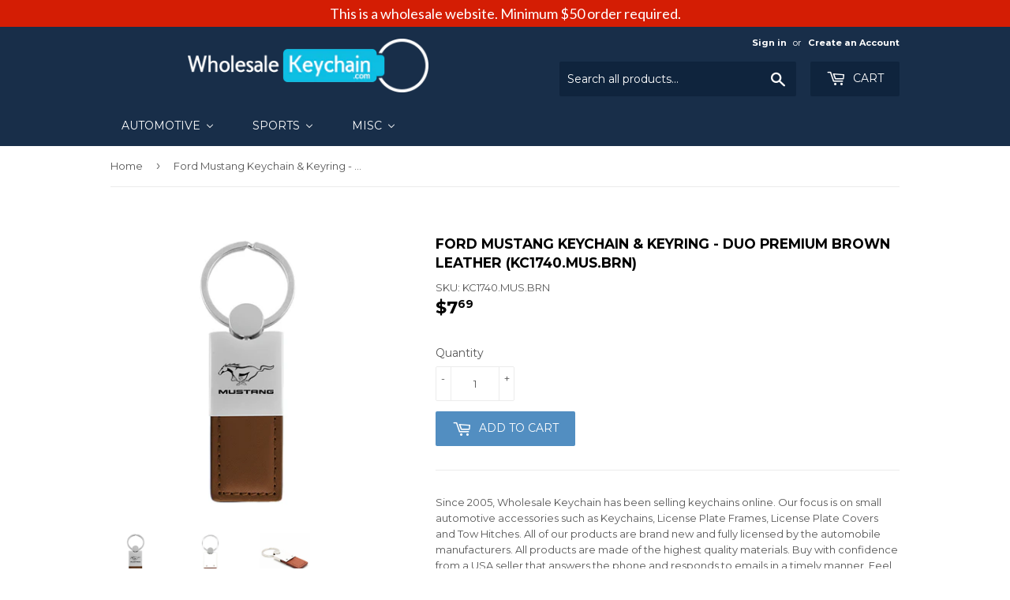

--- FILE ---
content_type: text/html; charset=utf-8
request_url: https://wholesalekeychain.com/products/ford-mustang-keychain-keyring-duo-premium-brown-leather
body_size: 18583
content:
<!doctype html>
<!--[if lt IE 7]><html class="no-js lt-ie9 lt-ie8 lt-ie7" lang="en"> <![endif]-->
<!--[if IE 7]><html class="no-js lt-ie9 lt-ie8" lang="en"> <![endif]-->
<!--[if IE 8]><html class="no-js lt-ie9" lang="en"> <![endif]-->
<!--[if IE 9 ]><html class="ie9 no-js"> <![endif]-->
<!--[if (gt IE 9)|!(IE)]><!--> <html class="no-touch no-js"> <!--<![endif]-->
<head>
  <meta name="google-site-verification" content="Y-0zH6MgMB5eN-UttxWkPVDAjQZc2-1o4A8jsNxPsuU" />
  <script>(function(H){H.className=H.className.replace(/\bno-js\b/,'js')})(document.documentElement)</script>
  <!-- Basic page needs ================================================== -->
  <meta charset="utf-8">
  <meta http-equiv="X-UA-Compatible" content="IE=edge,chrome=1">

  

  <!-- Title and description ================================================== -->
  <title>
  Ford Mustang Keychain &amp; Keyring - Duo Premium Brown Leather (KC1740.MU &ndash; WholesaleKeychain.com
  </title>


  
    <meta name="description" content="Ford Mustang Keychain &amp; Keyring - Duo Premium Brown Leather. Genuine leather and metal rectangular key fob with a luxurious look and feel. Precision laser etched logo.">
  

  <!-- Product meta ================================================== -->
  <!-- /snippets/social-meta-tags.liquid -->




<meta property="og:site_name" content="WholesaleKeychain.com">
<meta property="og:url" content="https://wholesalekeychain.com/products/ford-mustang-keychain-keyring-duo-premium-brown-leather">
<meta property="og:title" content="Ford Mustang Keychain & Keyring - Duo Premium Brown Leather (KC1740.MUS.BRN)">
<meta property="og:type" content="product">
<meta property="og:description" content="Ford Mustang Keychain &amp; Keyring - Duo Premium Brown Leather. Genuine leather and metal rectangular key fob with a luxurious look and feel. Precision laser etched logo.">

  <meta property="og:price:amount" content="7.69">
  <meta property="og:price:currency" content="USD">

<meta property="og:image" content="http://wholesalekeychain.com/cdn/shop/products/2ac1519d-0561-494c-99b1-a3b6b680d227_1200x1200.jpg?v=1577483742"><meta property="og:image" content="http://wholesalekeychain.com/cdn/shop/products/7ad992c2-4244-4b48-9a2e-3154964589dc_1200x1200.jpg?v=1577483742"><meta property="og:image" content="http://wholesalekeychain.com/cdn/shop/products/e0adb622-f548-4ebf-8393-819aad8801d4_1200x1200.jpg?v=1577483742">
<meta property="og:image:secure_url" content="https://wholesalekeychain.com/cdn/shop/products/2ac1519d-0561-494c-99b1-a3b6b680d227_1200x1200.jpg?v=1577483742"><meta property="og:image:secure_url" content="https://wholesalekeychain.com/cdn/shop/products/7ad992c2-4244-4b48-9a2e-3154964589dc_1200x1200.jpg?v=1577483742"><meta property="og:image:secure_url" content="https://wholesalekeychain.com/cdn/shop/products/e0adb622-f548-4ebf-8393-819aad8801d4_1200x1200.jpg?v=1577483742">


  <meta name="twitter:site" content="@wskeychain">

<meta name="twitter:card" content="summary_large_image">
<meta name="twitter:title" content="Ford Mustang Keychain & Keyring - Duo Premium Brown Leather (KC1740.MUS.BRN)">
<meta name="twitter:description" content="Ford Mustang Keychain &amp; Keyring - Duo Premium Brown Leather. Genuine leather and metal rectangular key fob with a luxurious look and feel. Precision laser etched logo.">


  <!-- Helpers ================================================== -->
  <link rel="canonical" href="https://wholesalekeychain.com/products/ford-mustang-keychain-keyring-duo-premium-brown-leather">
  <meta name="viewport" content="width=device-width,initial-scale=1">

  <!-- CSS ================================================== -->
  <link href="//wholesalekeychain.com/cdn/shop/t/3/assets/theme.scss.css?v=66970668207815166171701338689" rel="stylesheet" type="text/css" media="all" />
  
  
  
  <link href="//fonts.googleapis.com/css?family=Montserrat:400,700" rel="stylesheet" type="text/css" media="all" />


  


  



  <!-- Header hook for plugins ================================================== -->
  
  
  <script>window.performance && window.performance.mark && window.performance.mark('shopify.content_for_header.start');</script><meta id="shopify-digital-wallet" name="shopify-digital-wallet" content="/1621753903/digital_wallets/dialog">
<meta name="shopify-checkout-api-token" content="0404659a248a261d642f17188a0addf0">
<meta id="in-context-paypal-metadata" data-shop-id="1621753903" data-venmo-supported="false" data-environment="production" data-locale="en_US" data-paypal-v4="true" data-currency="USD">
<link rel="alternate" type="application/json+oembed" href="https://wholesalekeychain.com/products/ford-mustang-keychain-keyring-duo-premium-brown-leather.oembed">
<script async="async" src="/checkouts/internal/preloads.js?locale=en-US"></script>
<link rel="preconnect" href="https://shop.app" crossorigin="anonymous">
<script async="async" src="https://shop.app/checkouts/internal/preloads.js?locale=en-US&shop_id=1621753903" crossorigin="anonymous"></script>
<script id="apple-pay-shop-capabilities" type="application/json">{"shopId":1621753903,"countryCode":"US","currencyCode":"USD","merchantCapabilities":["supports3DS"],"merchantId":"gid:\/\/shopify\/Shop\/1621753903","merchantName":"WholesaleKeychain.com","requiredBillingContactFields":["postalAddress","email"],"requiredShippingContactFields":["postalAddress","email"],"shippingType":"shipping","supportedNetworks":["visa","masterCard","amex","discover","elo","jcb"],"total":{"type":"pending","label":"WholesaleKeychain.com","amount":"1.00"},"shopifyPaymentsEnabled":true,"supportsSubscriptions":true}</script>
<script id="shopify-features" type="application/json">{"accessToken":"0404659a248a261d642f17188a0addf0","betas":["rich-media-storefront-analytics"],"domain":"wholesalekeychain.com","predictiveSearch":true,"shopId":1621753903,"locale":"en"}</script>
<script>var Shopify = Shopify || {};
Shopify.shop = "wsk-products.myshopify.com";
Shopify.locale = "en";
Shopify.currency = {"active":"USD","rate":"1.0"};
Shopify.country = "US";
Shopify.theme = {"name":"Supply","id":15388835887,"schema_name":"Supply","schema_version":"3.2.1","theme_store_id":679,"role":"main"};
Shopify.theme.handle = "null";
Shopify.theme.style = {"id":null,"handle":null};
Shopify.cdnHost = "wholesalekeychain.com/cdn";
Shopify.routes = Shopify.routes || {};
Shopify.routes.root = "/";</script>
<script type="module">!function(o){(o.Shopify=o.Shopify||{}).modules=!0}(window);</script>
<script>!function(o){function n(){var o=[];function n(){o.push(Array.prototype.slice.apply(arguments))}return n.q=o,n}var t=o.Shopify=o.Shopify||{};t.loadFeatures=n(),t.autoloadFeatures=n()}(window);</script>
<script>
  window.ShopifyPay = window.ShopifyPay || {};
  window.ShopifyPay.apiHost = "shop.app\/pay";
  window.ShopifyPay.redirectState = null;
</script>
<script id="shop-js-analytics" type="application/json">{"pageType":"product"}</script>
<script defer="defer" async type="module" src="//wholesalekeychain.com/cdn/shopifycloud/shop-js/modules/v2/client.init-shop-cart-sync_BT-GjEfc.en.esm.js"></script>
<script defer="defer" async type="module" src="//wholesalekeychain.com/cdn/shopifycloud/shop-js/modules/v2/chunk.common_D58fp_Oc.esm.js"></script>
<script defer="defer" async type="module" src="//wholesalekeychain.com/cdn/shopifycloud/shop-js/modules/v2/chunk.modal_xMitdFEc.esm.js"></script>
<script type="module">
  await import("//wholesalekeychain.com/cdn/shopifycloud/shop-js/modules/v2/client.init-shop-cart-sync_BT-GjEfc.en.esm.js");
await import("//wholesalekeychain.com/cdn/shopifycloud/shop-js/modules/v2/chunk.common_D58fp_Oc.esm.js");
await import("//wholesalekeychain.com/cdn/shopifycloud/shop-js/modules/v2/chunk.modal_xMitdFEc.esm.js");

  window.Shopify.SignInWithShop?.initShopCartSync?.({"fedCMEnabled":true,"windoidEnabled":true});

</script>
<script>
  window.Shopify = window.Shopify || {};
  if (!window.Shopify.featureAssets) window.Shopify.featureAssets = {};
  window.Shopify.featureAssets['shop-js'] = {"shop-cart-sync":["modules/v2/client.shop-cart-sync_DZOKe7Ll.en.esm.js","modules/v2/chunk.common_D58fp_Oc.esm.js","modules/v2/chunk.modal_xMitdFEc.esm.js"],"init-fed-cm":["modules/v2/client.init-fed-cm_B6oLuCjv.en.esm.js","modules/v2/chunk.common_D58fp_Oc.esm.js","modules/v2/chunk.modal_xMitdFEc.esm.js"],"shop-cash-offers":["modules/v2/client.shop-cash-offers_D2sdYoxE.en.esm.js","modules/v2/chunk.common_D58fp_Oc.esm.js","modules/v2/chunk.modal_xMitdFEc.esm.js"],"shop-login-button":["modules/v2/client.shop-login-button_QeVjl5Y3.en.esm.js","modules/v2/chunk.common_D58fp_Oc.esm.js","modules/v2/chunk.modal_xMitdFEc.esm.js"],"pay-button":["modules/v2/client.pay-button_DXTOsIq6.en.esm.js","modules/v2/chunk.common_D58fp_Oc.esm.js","modules/v2/chunk.modal_xMitdFEc.esm.js"],"shop-button":["modules/v2/client.shop-button_DQZHx9pm.en.esm.js","modules/v2/chunk.common_D58fp_Oc.esm.js","modules/v2/chunk.modal_xMitdFEc.esm.js"],"avatar":["modules/v2/client.avatar_BTnouDA3.en.esm.js"],"init-windoid":["modules/v2/client.init-windoid_CR1B-cfM.en.esm.js","modules/v2/chunk.common_D58fp_Oc.esm.js","modules/v2/chunk.modal_xMitdFEc.esm.js"],"init-shop-for-new-customer-accounts":["modules/v2/client.init-shop-for-new-customer-accounts_C_vY_xzh.en.esm.js","modules/v2/client.shop-login-button_QeVjl5Y3.en.esm.js","modules/v2/chunk.common_D58fp_Oc.esm.js","modules/v2/chunk.modal_xMitdFEc.esm.js"],"init-shop-email-lookup-coordinator":["modules/v2/client.init-shop-email-lookup-coordinator_BI7n9ZSv.en.esm.js","modules/v2/chunk.common_D58fp_Oc.esm.js","modules/v2/chunk.modal_xMitdFEc.esm.js"],"init-shop-cart-sync":["modules/v2/client.init-shop-cart-sync_BT-GjEfc.en.esm.js","modules/v2/chunk.common_D58fp_Oc.esm.js","modules/v2/chunk.modal_xMitdFEc.esm.js"],"shop-toast-manager":["modules/v2/client.shop-toast-manager_DiYdP3xc.en.esm.js","modules/v2/chunk.common_D58fp_Oc.esm.js","modules/v2/chunk.modal_xMitdFEc.esm.js"],"init-customer-accounts":["modules/v2/client.init-customer-accounts_D9ZNqS-Q.en.esm.js","modules/v2/client.shop-login-button_QeVjl5Y3.en.esm.js","modules/v2/chunk.common_D58fp_Oc.esm.js","modules/v2/chunk.modal_xMitdFEc.esm.js"],"init-customer-accounts-sign-up":["modules/v2/client.init-customer-accounts-sign-up_iGw4briv.en.esm.js","modules/v2/client.shop-login-button_QeVjl5Y3.en.esm.js","modules/v2/chunk.common_D58fp_Oc.esm.js","modules/v2/chunk.modal_xMitdFEc.esm.js"],"shop-follow-button":["modules/v2/client.shop-follow-button_CqMgW2wH.en.esm.js","modules/v2/chunk.common_D58fp_Oc.esm.js","modules/v2/chunk.modal_xMitdFEc.esm.js"],"checkout-modal":["modules/v2/client.checkout-modal_xHeaAweL.en.esm.js","modules/v2/chunk.common_D58fp_Oc.esm.js","modules/v2/chunk.modal_xMitdFEc.esm.js"],"shop-login":["modules/v2/client.shop-login_D91U-Q7h.en.esm.js","modules/v2/chunk.common_D58fp_Oc.esm.js","modules/v2/chunk.modal_xMitdFEc.esm.js"],"lead-capture":["modules/v2/client.lead-capture_BJmE1dJe.en.esm.js","modules/v2/chunk.common_D58fp_Oc.esm.js","modules/v2/chunk.modal_xMitdFEc.esm.js"],"payment-terms":["modules/v2/client.payment-terms_Ci9AEqFq.en.esm.js","modules/v2/chunk.common_D58fp_Oc.esm.js","modules/v2/chunk.modal_xMitdFEc.esm.js"]};
</script>
<script>(function() {
  var isLoaded = false;
  function asyncLoad() {
    if (isLoaded) return;
    isLoaded = true;
    var urls = ["https:\/\/shopifycdn.aaawebstore.com\/announcement\/topbar-script_v4.js?shop=wsk-products.myshopify.com","https:\/\/formbuilder.hulkapps.com\/skeletopapp.js?shop=wsk-products.myshopify.com","https:\/\/cdn.doofinder.com\/shopify\/doofinder-installed.js?shop=wsk-products.myshopify.com","https:\/\/search-us3.omegacommerce.com\/instant\/initjs?ID=26a4c38a-6698-4cab-adc1-1dce8fb9b0de\u0026shop=wsk-products.myshopify.com"];
    for (var i = 0; i < urls.length; i++) {
      var s = document.createElement('script');
      s.type = 'text/javascript';
      s.async = true;
      s.src = urls[i];
      var x = document.getElementsByTagName('script')[0];
      x.parentNode.insertBefore(s, x);
    }
  };
  if(window.attachEvent) {
    window.attachEvent('onload', asyncLoad);
  } else {
    window.addEventListener('load', asyncLoad, false);
  }
})();</script>
<script id="__st">var __st={"a":1621753903,"offset":-28800,"reqid":"cfb000b7-5b47-49e2-a4cf-830f00bac036-1769189870","pageurl":"wholesalekeychain.com\/products\/ford-mustang-keychain-keyring-duo-premium-brown-leather","u":"b67b140f03ea","p":"product","rtyp":"product","rid":978695553071};</script>
<script>window.ShopifyPaypalV4VisibilityTracking = true;</script>
<script id="captcha-bootstrap">!function(){'use strict';const t='contact',e='account',n='new_comment',o=[[t,t],['blogs',n],['comments',n],[t,'customer']],c=[[e,'customer_login'],[e,'guest_login'],[e,'recover_customer_password'],[e,'create_customer']],r=t=>t.map((([t,e])=>`form[action*='/${t}']:not([data-nocaptcha='true']) input[name='form_type'][value='${e}']`)).join(','),a=t=>()=>t?[...document.querySelectorAll(t)].map((t=>t.form)):[];function s(){const t=[...o],e=r(t);return a(e)}const i='password',u='form_key',d=['recaptcha-v3-token','g-recaptcha-response','h-captcha-response',i],f=()=>{try{return window.sessionStorage}catch{return}},m='__shopify_v',_=t=>t.elements[u];function p(t,e,n=!1){try{const o=window.sessionStorage,c=JSON.parse(o.getItem(e)),{data:r}=function(t){const{data:e,action:n}=t;return t[m]||n?{data:e,action:n}:{data:t,action:n}}(c);for(const[e,n]of Object.entries(r))t.elements[e]&&(t.elements[e].value=n);n&&o.removeItem(e)}catch(o){console.error('form repopulation failed',{error:o})}}const l='form_type',E='cptcha';function T(t){t.dataset[E]=!0}const w=window,h=w.document,L='Shopify',v='ce_forms',y='captcha';let A=!1;((t,e)=>{const n=(g='f06e6c50-85a8-45c8-87d0-21a2b65856fe',I='https://cdn.shopify.com/shopifycloud/storefront-forms-hcaptcha/ce_storefront_forms_captcha_hcaptcha.v1.5.2.iife.js',D={infoText:'Protected by hCaptcha',privacyText:'Privacy',termsText:'Terms'},(t,e,n)=>{const o=w[L][v],c=o.bindForm;if(c)return c(t,g,e,D).then(n);var r;o.q.push([[t,g,e,D],n]),r=I,A||(h.body.append(Object.assign(h.createElement('script'),{id:'captcha-provider',async:!0,src:r})),A=!0)});var g,I,D;w[L]=w[L]||{},w[L][v]=w[L][v]||{},w[L][v].q=[],w[L][y]=w[L][y]||{},w[L][y].protect=function(t,e){n(t,void 0,e),T(t)},Object.freeze(w[L][y]),function(t,e,n,w,h,L){const[v,y,A,g]=function(t,e,n){const i=e?o:[],u=t?c:[],d=[...i,...u],f=r(d),m=r(i),_=r(d.filter((([t,e])=>n.includes(e))));return[a(f),a(m),a(_),s()]}(w,h,L),I=t=>{const e=t.target;return e instanceof HTMLFormElement?e:e&&e.form},D=t=>v().includes(t);t.addEventListener('submit',(t=>{const e=I(t);if(!e)return;const n=D(e)&&!e.dataset.hcaptchaBound&&!e.dataset.recaptchaBound,o=_(e),c=g().includes(e)&&(!o||!o.value);(n||c)&&t.preventDefault(),c&&!n&&(function(t){try{if(!f())return;!function(t){const e=f();if(!e)return;const n=_(t);if(!n)return;const o=n.value;o&&e.removeItem(o)}(t);const e=Array.from(Array(32),(()=>Math.random().toString(36)[2])).join('');!function(t,e){_(t)||t.append(Object.assign(document.createElement('input'),{type:'hidden',name:u})),t.elements[u].value=e}(t,e),function(t,e){const n=f();if(!n)return;const o=[...t.querySelectorAll(`input[type='${i}']`)].map((({name:t})=>t)),c=[...d,...o],r={};for(const[a,s]of new FormData(t).entries())c.includes(a)||(r[a]=s);n.setItem(e,JSON.stringify({[m]:1,action:t.action,data:r}))}(t,e)}catch(e){console.error('failed to persist form',e)}}(e),e.submit())}));const S=(t,e)=>{t&&!t.dataset[E]&&(n(t,e.some((e=>e===t))),T(t))};for(const o of['focusin','change'])t.addEventListener(o,(t=>{const e=I(t);D(e)&&S(e,y())}));const B=e.get('form_key'),M=e.get(l),P=B&&M;t.addEventListener('DOMContentLoaded',(()=>{const t=y();if(P)for(const e of t)e.elements[l].value===M&&p(e,B);[...new Set([...A(),...v().filter((t=>'true'===t.dataset.shopifyCaptcha))])].forEach((e=>S(e,t)))}))}(h,new URLSearchParams(w.location.search),n,t,e,['guest_login'])})(!0,!0)}();</script>
<script integrity="sha256-4kQ18oKyAcykRKYeNunJcIwy7WH5gtpwJnB7kiuLZ1E=" data-source-attribution="shopify.loadfeatures" defer="defer" src="//wholesalekeychain.com/cdn/shopifycloud/storefront/assets/storefront/load_feature-a0a9edcb.js" crossorigin="anonymous"></script>
<script crossorigin="anonymous" defer="defer" src="//wholesalekeychain.com/cdn/shopifycloud/storefront/assets/shopify_pay/storefront-65b4c6d7.js?v=20250812"></script>
<script data-source-attribution="shopify.dynamic_checkout.dynamic.init">var Shopify=Shopify||{};Shopify.PaymentButton=Shopify.PaymentButton||{isStorefrontPortableWallets:!0,init:function(){window.Shopify.PaymentButton.init=function(){};var t=document.createElement("script");t.src="https://wholesalekeychain.com/cdn/shopifycloud/portable-wallets/latest/portable-wallets.en.js",t.type="module",document.head.appendChild(t)}};
</script>
<script data-source-attribution="shopify.dynamic_checkout.buyer_consent">
  function portableWalletsHideBuyerConsent(e){var t=document.getElementById("shopify-buyer-consent"),n=document.getElementById("shopify-subscription-policy-button");t&&n&&(t.classList.add("hidden"),t.setAttribute("aria-hidden","true"),n.removeEventListener("click",e))}function portableWalletsShowBuyerConsent(e){var t=document.getElementById("shopify-buyer-consent"),n=document.getElementById("shopify-subscription-policy-button");t&&n&&(t.classList.remove("hidden"),t.removeAttribute("aria-hidden"),n.addEventListener("click",e))}window.Shopify?.PaymentButton&&(window.Shopify.PaymentButton.hideBuyerConsent=portableWalletsHideBuyerConsent,window.Shopify.PaymentButton.showBuyerConsent=portableWalletsShowBuyerConsent);
</script>
<script data-source-attribution="shopify.dynamic_checkout.cart.bootstrap">document.addEventListener("DOMContentLoaded",(function(){function t(){return document.querySelector("shopify-accelerated-checkout-cart, shopify-accelerated-checkout")}if(t())Shopify.PaymentButton.init();else{new MutationObserver((function(e,n){t()&&(Shopify.PaymentButton.init(),n.disconnect())})).observe(document.body,{childList:!0,subtree:!0})}}));
</script>
<link id="shopify-accelerated-checkout-styles" rel="stylesheet" media="screen" href="https://wholesalekeychain.com/cdn/shopifycloud/portable-wallets/latest/accelerated-checkout-backwards-compat.css" crossorigin="anonymous">
<style id="shopify-accelerated-checkout-cart">
        #shopify-buyer-consent {
  margin-top: 1em;
  display: inline-block;
  width: 100%;
}

#shopify-buyer-consent.hidden {
  display: none;
}

#shopify-subscription-policy-button {
  background: none;
  border: none;
  padding: 0;
  text-decoration: underline;
  font-size: inherit;
  cursor: pointer;
}

#shopify-subscription-policy-button::before {
  box-shadow: none;
}

      </style>

<script>window.performance && window.performance.mark && window.performance.mark('shopify.content_for_header.end');</script>

  

<!--[if lt IE 9]>
<script src="//cdnjs.cloudflare.com/ajax/libs/html5shiv/3.7.2/html5shiv.min.js" type="text/javascript"></script>
<![endif]-->
<!--[if (lte IE 9) ]><script src="//wholesalekeychain.com/cdn/shop/t/3/assets/match-media.min.js?v=55" type="text/javascript"></script><![endif]-->


  
  

  <script src="//wholesalekeychain.com/cdn/shop/t/3/assets/jquery-2.2.3.min.js?v=58211863146907186831524043869" type="text/javascript"></script>

  <!--[if (gt IE 9)|!(IE)]><!--><script src="//wholesalekeychain.com/cdn/shop/t/3/assets/lazysizes.min.js?v=8147953233334221341524043869" async="async"></script><!--<![endif]-->
  <!--[if lte IE 9]><script src="//wholesalekeychain.com/cdn/shop/t/3/assets/lazysizes.min.js?v=8147953233334221341524043869"></script><![endif]-->

  <!--[if (gt IE 9)|!(IE)]><!--><script src="//wholesalekeychain.com/cdn/shop/t/3/assets/vendor.js?v=23204533626406551281524043870" defer="defer"></script><!--<![endif]-->
  <!--[if lte IE 9]><script src="//wholesalekeychain.com/cdn/shop/t/3/assets/vendor.js?v=23204533626406551281524043870"></script><![endif]-->

  <!--[if (gt IE 9)|!(IE)]><!--><script src="//wholesalekeychain.com/cdn/shop/t/3/assets/theme.js?v=110790385427540549371543410242" defer="defer"></script><!--<![endif]-->
  <!--[if lte IE 9]><script src="//wholesalekeychain.com/cdn/shop/t/3/assets/theme.js?v=110790385427540549371543410242"></script><![endif]-->


<script src="//staticxx.s3.amazonaws.com/aio_stats_lib_v1.min.js?v=1.0"></script><script> var aaaAnnConfig = {"isWebpushPermission":"1","aaaAnnBarSetting":{"maxDate":"2019-07-12 09:13:54"},"aaaAnnWebpushMainModuleSetting":{"welcome":0,"abandonedCart":0,"priceDrop":0,"backInStock":0},"aaaAnnWebpushSetting":{"abandonedCart":0,"priceDrop":0,"backInStock":0}}</script>    


  <select style="display:none!important;" name="aaa-ann-variantid">
    
    <option id="aaa-ann-variant-id-9470362943535"   value="1" > Default Title
     </option>
    
  </select>

 <!--DOOFINDER-SHOPIFY-->
        
        <script>
  const dfLayerOptions = {
    installationId: 'd651c4c6-7d77-44d3-aa57-d25103f4dd63',
    zone: 'us1'
  };

  (function (l, a, y, e, r, s) {
    r = l.createElement(a); r.onload = e; r.async = 1; r.src = y;
    s = l.getElementsByTagName(a)[0]; s.parentNode.insertBefore(r, s);
  })(document, 'script', 'https://cdn.doofinder.com/livelayer/1/js/loader.min.js', function () {
    doofinderLoader.load(dfLayerOptions);
  });
</script>

        
        <!--/DOOFINDER-SHOPIFY--><!-- BEGIN app block: shopify://apps/buddha-mega-menu-navigation/blocks/megamenu/dbb4ce56-bf86-4830-9b3d-16efbef51c6f -->
<script>
        var productImageAndPrice = [],
            collectionImages = [],
            articleImages = [],
            mmLivIcons = false,
            mmFlipClock = false,
            mmFixesUseJquery = false,
            mmNumMMI = 3,
            mmSchemaTranslation = {},
            mmMenuStrings =  [] ,
            mmShopLocale = "en",
            mmShopLocaleCollectionsRoute = "/collections",
            mmSchemaDesignJSON = [{"action":"menu-select","value":"main-menu"},{"action":"design","setting":"font_size","value":"17px"},{"action":"design","setting":"font_family","value":"Default"},{"action":"design","setting":"tree_sub_direction","value":"set_tree_auto"},{"action":"design","setting":"button_background_hover_color","value":"#0d8781"},{"action":"design","setting":"link_hover_color","value":"#0da19a"},{"action":"design","setting":"button_background_color","value":"#0da19a"},{"action":"design","setting":"link_color","value":"#4e4e4e"},{"action":"design","setting":"background_hover_color","value":"#f9f9f9"},{"action":"design","setting":"background_color","value":"#ffffff"},{"action":"design","setting":"button_text_hover_color","value":"#ffffff"},{"action":"design","setting":"button_text_color","value":"#ffffff"},{"action":"design","setting":"text_color","value":"#222222"},{"action":"design","setting":"vertical_text_color","value":"#4e4e4e"},{"action":"design","setting":"vertical_link_color","value":"#4e4e4e"},{"action":"design","setting":"vertical_link_hover_color","value":"#0da19a"},{"action":"design","setting":"vertical_font_size","value":"13px"}],
            mmDomChangeSkipUl = ",.flex-direction-nav",
            buddhaMegaMenuShop = "wsk-products.myshopify.com",
            mmWireframeCompression = "0",
            mmExtensionAssetUrl = "https://cdn.shopify.com/extensions/019abe06-4a3f-7763-88da-170e1b54169b/mega-menu-151/assets/";var bestSellersHTML = '';var newestProductsHTML = '';/* get link lists api */
        var linkLists={"main-menu" : {"title":"Main menu", "items":["/","/collections/all",]},"footer" : {"title":"Footer menu", "items":["/pages/contact-us","/pages/privacy-policy","/pages/shipping-return-policy","/pages/faq","/pages/about",]},"customer-account-main-menu" : {"title":"Customer account main menu", "items":["/","https://shopify.com/1621753903/account/orders?locale=en&amp;region_country=US",]},};/*ENDPARSE*/

        

        /* set product prices *//* get the collection images *//* get the article images *//* customer fixes */
        var mmThemeFixesBeforeInit = function(){ mmHorizontalMenus = "#SiteNav"; mmVerticalMenus = "#MobileNav"; var timberInit = function(){ if(typeof timber != "undefined"){ timber.responsiveNav = function() {}; timber.alignMenu = function() {}; } }; var timberInit2 = function(){ setTimeout(timberInit, 400); }; window.addEventListener("resize", timberInit); document.addEventListener("DOMContentLoaded", timberInit); document.addEventListener("DOMContentLoaded", timberInit2); timberInit(); /** add to cart popup icon notify counter increase */ window.mmAddToCartPopupCallback = function(){ var cartIcon = document.querySelector(".cart-badge--desktop"); if (cartIcon) { cartIcon.innerHTML = parseInt(cartIcon.innerHTML) + 1; if (cartIcon.classList.contains("hidden-count")) { cartIcon.classList.remove("hidden-count"); } } cartIcon = document.querySelector("#mobileNavBar .cart-count"); if (cartIcon) { cartIcon.innerHTML = parseInt(cartIcon.innerHTML) + 1; if (cartIcon.classList.contains("hidden-count")) { cartIcon.classList.remove("hidden-count"); } } } }; var mmThemeFixesBefore = function(){ if(typeof timber != "undefined"){ timber.alignMenu = function () {}; } }; var mmThemeFixesAfter = function(){ verticalMenuMaxWidth = 768; /* user request 45984 */ mmAddStyle(" ul > li.buddha-menu-item { z-index: 10000 !important; } ul > li.buddha-menu-item:hover { z-index: 10001 !important; } ul > li.buddha-menu-item.mega-hover { z-index: 10001 !important; } #MobileNav .buddha-menu-item {display: block !important; } ", "themeScript"); }; 
        

        var mmWireframe = {"html" : "<li class=\"buddha-menu-item\"  ><a data-href=\"/collections/automotive\" href=\"/collections/automotive\" aria-label=\"Automotive\" data-no-instant=\"\" onclick=\"mmGoToPage(this, event); return false;\"  ><i class=\"mm-icon static fa fa-car\" aria-hidden=\"true\"></i><span class=\"mm-title\">Automotive</span><i class=\"mm-arrow mm-angle-down\" aria-hidden=\"true\"></i><span class=\"toggle-menu-btn\" style=\"display:none;\" title=\"Toggle menu\" onclick=\"return toggleSubmenu(this)\"><span class=\"mm-arrow-icon\"><span class=\"bar-one\"></span><span class=\"bar-two\"></span></span></span></a><ul class=\"mm-submenu tree  small mm-last-level\"><li data-href=\"/collections/acura-keychains\" href=\"/collections/acura-keychains\" aria-label=\"Acura\" data-no-instant=\"\" onclick=\"mmGoToPage(this, event); return false;\"  ><a data-href=\"/collections/acura-keychains\" href=\"/collections/acura-keychains\" aria-label=\"Acura\" data-no-instant=\"\" onclick=\"mmGoToPage(this, event); return false;\"  ><span class=\"mm-title\">Acura</span></a></li><li data-href=\"/collections/bmw-keychains\" href=\"/collections/bmw-keychains\" aria-label=\"BMW\" data-no-instant=\"\" onclick=\"mmGoToPage(this, event); return false;\"  ><a data-href=\"/collections/bmw-keychains\" href=\"/collections/bmw-keychains\" aria-label=\"BMW\" data-no-instant=\"\" onclick=\"mmGoToPage(this, event); return false;\"  ><span class=\"mm-title\">BMW</span></a></li><li data-href=\"/collections/buick-keychains\" href=\"/collections/buick-keychains\" aria-label=\"Buick\" data-no-instant=\"\" onclick=\"mmGoToPage(this, event); return false;\"  ><a data-href=\"/collections/buick-keychains\" href=\"/collections/buick-keychains\" aria-label=\"Buick\" data-no-instant=\"\" onclick=\"mmGoToPage(this, event); return false;\"  ><span class=\"mm-title\">Buick</span></a></li><li data-href=\"/collections/cadillac-keychains\" href=\"/collections/cadillac-keychains\" aria-label=\"Cadillac\" data-no-instant=\"\" onclick=\"mmGoToPage(this, event); return false;\"  ><a data-href=\"/collections/cadillac-keychains\" href=\"/collections/cadillac-keychains\" aria-label=\"Cadillac\" data-no-instant=\"\" onclick=\"mmGoToPage(this, event); return false;\"  ><span class=\"mm-title\">Cadillac</span></a></li><li data-href=\"/collections/chevrolet-keychains\" href=\"/collections/chevrolet-keychains\" aria-label=\"Chevrolet\" data-no-instant=\"\" onclick=\"mmGoToPage(this, event); return false;\"  ><a data-href=\"/collections/chevrolet-keychains\" href=\"/collections/chevrolet-keychains\" aria-label=\"Chevrolet\" data-no-instant=\"\" onclick=\"mmGoToPage(this, event); return false;\"  ><span class=\"mm-title\">Chevrolet</span></a></li><li data-href=\"/collections/chrysler-keychains\" href=\"/collections/chrysler-keychains\" aria-label=\"Chrysler\" data-no-instant=\"\" onclick=\"mmGoToPage(this, event); return false;\"  ><a data-href=\"/collections/chrysler-keychains\" href=\"/collections/chrysler-keychains\" aria-label=\"Chrysler\" data-no-instant=\"\" onclick=\"mmGoToPage(this, event); return false;\"  ><span class=\"mm-title\">Chrysler</span></a></li><li data-href=\"/collections/dodge-keychains\" href=\"/collections/dodge-keychains\" aria-label=\"Dodge\" data-no-instant=\"\" onclick=\"mmGoToPage(this, event); return false;\"  ><a data-href=\"/collections/dodge-keychains\" href=\"/collections/dodge-keychains\" aria-label=\"Dodge\" data-no-instant=\"\" onclick=\"mmGoToPage(this, event); return false;\"  ><span class=\"mm-title\">Dodge</span></a></li><li data-href=\"/collections/ford-keychains\" href=\"/collections/ford-keychains\" aria-label=\"Ford\" data-no-instant=\"\" onclick=\"mmGoToPage(this, event); return false;\"  ><a data-href=\"/collections/ford-keychains\" href=\"/collections/ford-keychains\" aria-label=\"Ford\" data-no-instant=\"\" onclick=\"mmGoToPage(this, event); return false;\"  ><span class=\"mm-title\">Ford</span></a></li><li data-href=\"/collections/gmc-keychains\" href=\"/collections/gmc-keychains\" aria-label=\"GMC\" data-no-instant=\"\" onclick=\"mmGoToPage(this, event); return false;\"  ><a data-href=\"/collections/gmc-keychains\" href=\"/collections/gmc-keychains\" aria-label=\"GMC\" data-no-instant=\"\" onclick=\"mmGoToPage(this, event); return false;\"  ><span class=\"mm-title\">GMC</span></a></li><li data-href=\"/collections/harley-davidson-keychains\" href=\"/collections/harley-davidson-keychains\" aria-label=\"Harley-Davidson\" data-no-instant=\"\" onclick=\"mmGoToPage(this, event); return false;\"  ><a data-href=\"/collections/harley-davidson-keychains\" href=\"/collections/harley-davidson-keychains\" aria-label=\"Harley-Davidson\" data-no-instant=\"\" onclick=\"mmGoToPage(this, event); return false;\"  ><span class=\"mm-title\">Harley-Davidson</span></a></li><li data-href=\"/collections/honda-keychains\" href=\"/collections/honda-keychains\" aria-label=\"Honda\" data-no-instant=\"\" onclick=\"mmGoToPage(this, event); return false;\"  ><a data-href=\"/collections/honda-keychains\" href=\"/collections/honda-keychains\" aria-label=\"Honda\" data-no-instant=\"\" onclick=\"mmGoToPage(this, event); return false;\"  ><span class=\"mm-title\">Honda</span></a></li><li data-href=\"/collections/hummer-keychains\" href=\"/collections/hummer-keychains\" aria-label=\"Hummer\" data-no-instant=\"\" onclick=\"mmGoToPage(this, event); return false;\"  ><a data-href=\"/collections/hummer-keychains\" href=\"/collections/hummer-keychains\" aria-label=\"Hummer\" data-no-instant=\"\" onclick=\"mmGoToPage(this, event); return false;\"  ><span class=\"mm-title\">Hummer</span></a></li><li data-href=\"/collections/isuzu-keychains\" href=\"/collections/isuzu-keychains\" aria-label=\"Isuzu\" data-no-instant=\"\" onclick=\"mmGoToPage(this, event); return false;\"  ><a data-href=\"/collections/isuzu-keychains\" href=\"/collections/isuzu-keychains\" aria-label=\"Isuzu\" data-no-instant=\"\" onclick=\"mmGoToPage(this, event); return false;\"  ><span class=\"mm-title\">Isuzu</span></a></li><li data-href=\"/collections/jaguar-keychains\" href=\"/collections/jaguar-keychains\" aria-label=\"Jaguar\" data-no-instant=\"\" onclick=\"mmGoToPage(this, event); return false;\"  ><a data-href=\"/collections/jaguar-keychains\" href=\"/collections/jaguar-keychains\" aria-label=\"Jaguar\" data-no-instant=\"\" onclick=\"mmGoToPage(this, event); return false;\"  ><span class=\"mm-title\">Jaguar</span></a></li><li data-href=\"/collections/jeep-keychains\" href=\"/collections/jeep-keychains\" aria-label=\"Jeep\" data-no-instant=\"\" onclick=\"mmGoToPage(this, event); return false;\"  ><a data-href=\"/collections/jeep-keychains\" href=\"/collections/jeep-keychains\" aria-label=\"Jeep\" data-no-instant=\"\" onclick=\"mmGoToPage(this, event); return false;\"  ><span class=\"mm-title\">Jeep</span></a></li><li data-href=\"/collections/kia-keychains\" href=\"/collections/kia-keychains\" aria-label=\"Kia\" data-no-instant=\"\" onclick=\"mmGoToPage(this, event); return false;\"  ><a data-href=\"/collections/kia-keychains\" href=\"/collections/kia-keychains\" aria-label=\"Kia\" data-no-instant=\"\" onclick=\"mmGoToPage(this, event); return false;\"  ><span class=\"mm-title\">Kia</span></a></li><li data-href=\"/collections/land-rover-keychains\" href=\"/collections/land-rover-keychains\" aria-label=\"Land Rover\" data-no-instant=\"\" onclick=\"mmGoToPage(this, event); return false;\"  ><a data-href=\"/collections/land-rover-keychains\" href=\"/collections/land-rover-keychains\" aria-label=\"Land Rover\" data-no-instant=\"\" onclick=\"mmGoToPage(this, event); return false;\"  ><span class=\"mm-title\">Land Rover</span></a></li><li data-href=\"/collections/lexus-keychains\" href=\"/collections/lexus-keychains\" aria-label=\"Lexus\" data-no-instant=\"\" onclick=\"mmGoToPage(this, event); return false;\"  ><a data-href=\"/collections/lexus-keychains\" href=\"/collections/lexus-keychains\" aria-label=\"Lexus\" data-no-instant=\"\" onclick=\"mmGoToPage(this, event); return false;\"  ><span class=\"mm-title\">Lexus</span></a></li><li data-href=\"/collections/lincoln-keychains\" href=\"/collections/lincoln-keychains\" aria-label=\"Lincoln\" data-no-instant=\"\" onclick=\"mmGoToPage(this, event); return false;\"  ><a data-href=\"/collections/lincoln-keychains\" href=\"/collections/lincoln-keychains\" aria-label=\"Lincoln\" data-no-instant=\"\" onclick=\"mmGoToPage(this, event); return false;\"  ><span class=\"mm-title\">Lincoln</span></a></li><li data-href=\"/collections/mazda-keychains\" href=\"/collections/mazda-keychains\" aria-label=\"Mazda\" data-no-instant=\"\" onclick=\"mmGoToPage(this, event); return false;\"  ><a data-href=\"/collections/mazda-keychains\" href=\"/collections/mazda-keychains\" aria-label=\"Mazda\" data-no-instant=\"\" onclick=\"mmGoToPage(this, event); return false;\"  ><span class=\"mm-title\">Mazda</span></a></li><li data-href=\"/collections/mercury-keychains\" href=\"/collections/mercury-keychains\" aria-label=\"Mercury\" data-no-instant=\"\" onclick=\"mmGoToPage(this, event); return false;\"  ><a data-href=\"/collections/mercury-keychains\" href=\"/collections/mercury-keychains\" aria-label=\"Mercury\" data-no-instant=\"\" onclick=\"mmGoToPage(this, event); return false;\"  ><span class=\"mm-title\">Mercury</span></a></li><li data-href=\"/collections/mitsubishi-keychains\" href=\"/collections/mitsubishi-keychains\" aria-label=\"Mitsubishi\" data-no-instant=\"\" onclick=\"mmGoToPage(this, event); return false;\"  ><a data-href=\"/collections/mitsubishi-keychains\" href=\"/collections/mitsubishi-keychains\" aria-label=\"Mitsubishi\" data-no-instant=\"\" onclick=\"mmGoToPage(this, event); return false;\"  ><span class=\"mm-title\">Mitsubishi</span></a></li><li data-href=\"/collections/mopar-keychains\" href=\"/collections/mopar-keychains\" aria-label=\"MOPAR\" data-no-instant=\"\" onclick=\"mmGoToPage(this, event); return false;\"  ><a data-href=\"/collections/mopar-keychains\" href=\"/collections/mopar-keychains\" aria-label=\"MOPAR\" data-no-instant=\"\" onclick=\"mmGoToPage(this, event); return false;\"  ><span class=\"mm-title\">MOPAR</span></a></li><li data-href=\"/collections/nissan-keychains\" href=\"/collections/nissan-keychains\" aria-label=\"Nissan\" data-no-instant=\"\" onclick=\"mmGoToPage(this, event); return false;\"  ><a data-href=\"/collections/nissan-keychains\" href=\"/collections/nissan-keychains\" aria-label=\"Nissan\" data-no-instant=\"\" onclick=\"mmGoToPage(this, event); return false;\"  ><span class=\"mm-title\">Nissan</span></a></li><li data-href=\"/collections/oldsmobile-keychains\" href=\"/collections/oldsmobile-keychains\" aria-label=\"Oldsmobile\" data-no-instant=\"\" onclick=\"mmGoToPage(this, event); return false;\"  ><a data-href=\"/collections/oldsmobile-keychains\" href=\"/collections/oldsmobile-keychains\" aria-label=\"Oldsmobile\" data-no-instant=\"\" onclick=\"mmGoToPage(this, event); return false;\"  ><span class=\"mm-title\">Oldsmobile</span></a></li><li data-href=\"/collections/plymouth-keychains\" href=\"/collections/plymouth-keychains\" aria-label=\"Plymouth\" data-no-instant=\"\" onclick=\"mmGoToPage(this, event); return false;\"  ><a data-href=\"/collections/plymouth-keychains\" href=\"/collections/plymouth-keychains\" aria-label=\"Plymouth\" data-no-instant=\"\" onclick=\"mmGoToPage(this, event); return false;\"  ><span class=\"mm-title\">Plymouth</span></a></li><li data-href=\"/collections/pontiac-keychains\" href=\"/collections/pontiac-keychains\" aria-label=\"Pontiac\" data-no-instant=\"\" onclick=\"mmGoToPage(this, event); return false;\"  ><a data-href=\"/collections/pontiac-keychains\" href=\"/collections/pontiac-keychains\" aria-label=\"Pontiac\" data-no-instant=\"\" onclick=\"mmGoToPage(this, event); return false;\"  ><span class=\"mm-title\">Pontiac</span></a></li><li data-href=\"/collections/scion-keychains\" href=\"/collections/scion-keychains\" aria-label=\"Scion\" data-no-instant=\"\" onclick=\"mmGoToPage(this, event); return false;\"  ><a data-href=\"/collections/scion-keychains\" href=\"/collections/scion-keychains\" aria-label=\"Scion\" data-no-instant=\"\" onclick=\"mmGoToPage(this, event); return false;\"  ><span class=\"mm-title\">Scion</span></a></li><li data-href=\"/collections/suzuki-keychains\" href=\"/collections/suzuki-keychains\" aria-label=\"Suzuki\" data-no-instant=\"\" onclick=\"mmGoToPage(this, event); return false;\"  ><a data-href=\"/collections/suzuki-keychains\" href=\"/collections/suzuki-keychains\" aria-label=\"Suzuki\" data-no-instant=\"\" onclick=\"mmGoToPage(this, event); return false;\"  ><span class=\"mm-title\">Suzuki</span></a></li><li data-href=\"/collections/tesla-keychains\" href=\"/collections/tesla-keychains\" aria-label=\"Tesla\" data-no-instant=\"\" onclick=\"mmGoToPage(this, event); return false;\"  ><a data-href=\"/collections/tesla-keychains\" href=\"/collections/tesla-keychains\" aria-label=\"Tesla\" data-no-instant=\"\" onclick=\"mmGoToPage(this, event); return false;\"  ><span class=\"mm-title\">Tesla</span></a></li><li data-href=\"/collections/toyota-keychains\" href=\"/collections/toyota-keychains\" aria-label=\"Toyota\" data-no-instant=\"\" onclick=\"mmGoToPage(this, event); return false;\"  ><a data-href=\"/collections/toyota-keychains\" href=\"/collections/toyota-keychains\" aria-label=\"Toyota\" data-no-instant=\"\" onclick=\"mmGoToPage(this, event); return false;\"  ><span class=\"mm-title\">Toyota</span></a></li><li data-href=\"/collections/volvo-keychains\" href=\"/collections/volvo-keychains\" aria-label=\"Volvo\" data-no-instant=\"\" onclick=\"mmGoToPage(this, event); return false;\"  ><a data-href=\"/collections/volvo-keychains\" href=\"/collections/volvo-keychains\" aria-label=\"Volvo\" data-no-instant=\"\" onclick=\"mmGoToPage(this, event); return false;\"  ><span class=\"mm-title\">Volvo</span></a></li></ul></li><li class=\"buddha-menu-item\"  ><a data-href=\"/collections/sports\" href=\"/collections/sports\" aria-label=\"Sports\" data-no-instant=\"\" onclick=\"mmGoToPage(this, event); return false;\"  ><i class=\"mm-icon static fa fa-futbol-o\" aria-hidden=\"true\"></i><span class=\"mm-title\">Sports</span><i class=\"mm-arrow mm-angle-down\" aria-hidden=\"true\"></i><span class=\"toggle-menu-btn\" style=\"display:none;\" title=\"Toggle menu\" onclick=\"return toggleSubmenu(this)\"><span class=\"mm-arrow-icon\"><span class=\"bar-one\"></span><span class=\"bar-two\"></span></span></span></a><ul class=\"mm-submenu tree  small mm-last-level\"><li data-href=\"/collections/college-keychains\" href=\"/collections/college-keychains\" aria-label=\"College\" data-no-instant=\"\" onclick=\"mmGoToPage(this, event); return false;\"  ><a data-href=\"/collections/college-keychains\" href=\"/collections/college-keychains\" aria-label=\"College\" data-no-instant=\"\" onclick=\"mmGoToPage(this, event); return false;\"  ><span class=\"mm-title\">College</span></a></li><li data-href=\"/collections/mlb-keychains\" href=\"/collections/mlb-keychains\" aria-label=\"MLB\" data-no-instant=\"\" onclick=\"mmGoToPage(this, event); return false;\"  ><a data-href=\"/collections/mlb-keychains\" href=\"/collections/mlb-keychains\" aria-label=\"MLB\" data-no-instant=\"\" onclick=\"mmGoToPage(this, event); return false;\"  ><span class=\"mm-title\">MLB</span></a></li><li data-href=\"/collections/nba-keychains\" href=\"/collections/nba-keychains\" aria-label=\"NBA\" data-no-instant=\"\" onclick=\"mmGoToPage(this, event); return false;\"  ><a data-href=\"/collections/nba-keychains\" href=\"/collections/nba-keychains\" aria-label=\"NBA\" data-no-instant=\"\" onclick=\"mmGoToPage(this, event); return false;\"  ><span class=\"mm-title\">NBA</span></a></li><li data-href=\"/collections/nfl-keychains\" href=\"/collections/nfl-keychains\" aria-label=\"NFL\" data-no-instant=\"\" onclick=\"mmGoToPage(this, event); return false;\"  ><a data-href=\"/collections/nfl-keychains\" href=\"/collections/nfl-keychains\" aria-label=\"NFL\" data-no-instant=\"\" onclick=\"mmGoToPage(this, event); return false;\"  ><span class=\"mm-title\">NFL</span></a></li><li data-href=\"/collections/nhl-keychains\" href=\"/collections/nhl-keychains\" aria-label=\"NHL\" data-no-instant=\"\" onclick=\"mmGoToPage(this, event); return false;\"  ><a data-href=\"/collections/nhl-keychains\" href=\"/collections/nhl-keychains\" aria-label=\"NHL\" data-no-instant=\"\" onclick=\"mmGoToPage(this, event); return false;\"  ><span class=\"mm-title\">NHL</span></a></li></ul></li><li class=\"buddha-menu-item\"  ><a data-href=\"/collections/misc\" href=\"/collections/misc\" aria-label=\"Misc\" data-no-instant=\"\" onclick=\"mmGoToPage(this, event); return false;\"  ><i class=\"mm-icon static fa fa-gift\" aria-hidden=\"true\"></i><span class=\"mm-title\">Misc</span><i class=\"mm-arrow mm-angle-down\" aria-hidden=\"true\"></i><span class=\"toggle-menu-btn\" style=\"display:none;\" title=\"Toggle menu\" onclick=\"return toggleSubmenu(this)\"><span class=\"mm-arrow-icon\"><span class=\"bar-one\"></span><span class=\"bar-two\"></span></span></span></a><ul class=\"mm-submenu tree  small mm-last-level\"><li data-href=\"/collections/games-toys-keychains\" href=\"/collections/games-toys-keychains\" aria-label=\"Games & Toys\" data-no-instant=\"\" onclick=\"mmGoToPage(this, event); return false;\"  ><a data-href=\"/collections/games-toys-keychains\" href=\"/collections/games-toys-keychains\" aria-label=\"Games & Toys\" data-no-instant=\"\" onclick=\"mmGoToPage(this, event); return false;\"  ><span class=\"mm-title\">Games & Toys</span></a></li><li data-href=\"/collections/heart-keychains\" href=\"/collections/heart-keychains\" aria-label=\"Heart\" data-no-instant=\"\" onclick=\"mmGoToPage(this, event); return false;\"  ><a data-href=\"/collections/heart-keychains\" href=\"/collections/heart-keychains\" aria-label=\"Heart\" data-no-instant=\"\" onclick=\"mmGoToPage(this, event); return false;\"  ><span class=\"mm-title\">Heart</span></a></li><li data-href=\"/collections/military-keychains\" href=\"/collections/military-keychains\" aria-label=\"Military\" data-no-instant=\"\" onclick=\"mmGoToPage(this, event); return false;\"  ><a data-href=\"/collections/military-keychains\" href=\"/collections/military-keychains\" aria-label=\"Military\" data-no-instant=\"\" onclick=\"mmGoToPage(this, event); return false;\"  ><span class=\"mm-title\">Military</span></a></li><li data-href=\"/collections/knife-keychains\" href=\"/collections/knife-keychains\" aria-label=\"Knife\" data-no-instant=\"\" onclick=\"mmGoToPage(this, event); return false;\"  ><a data-href=\"/collections/knife-keychains\" href=\"/collections/knife-keychains\" aria-label=\"Knife\" data-no-instant=\"\" onclick=\"mmGoToPage(this, event); return false;\"  ><span class=\"mm-title\">Knife</span></a></li><li data-href=\"/collections/utility-keychains\" href=\"/collections/utility-keychains\" aria-label=\"Utility\" data-no-instant=\"\" onclick=\"mmGoToPage(this, event); return false;\"  ><a data-href=\"/collections/utility-keychains\" href=\"/collections/utility-keychains\" aria-label=\"Utility\" data-no-instant=\"\" onclick=\"mmGoToPage(this, event); return false;\"  ><span class=\"mm-title\">Utility</span></a></li></ul></li>" };

        function mmLoadJS(file, async = true) {
            let script = document.createElement("script");
            script.setAttribute("src", file);
            script.setAttribute("data-no-instant", "");
            script.setAttribute("type", "text/javascript");
            script.setAttribute("async", async);
            document.head.appendChild(script);
        }
        function mmLoadCSS(file) {  
            var style = document.createElement('link');
            style.href = file;
            style.type = 'text/css';
            style.rel = 'stylesheet';
            document.head.append(style); 
        }
              
        var mmDisableWhenResIsLowerThan = '';
        var mmLoadResources = (mmDisableWhenResIsLowerThan == '' || mmDisableWhenResIsLowerThan == 0 || (mmDisableWhenResIsLowerThan > 0 && window.innerWidth>=mmDisableWhenResIsLowerThan));
        if (mmLoadResources) {
            /* load resources via js injection */
            mmLoadJS("https://cdn.shopify.com/extensions/019abe06-4a3f-7763-88da-170e1b54169b/mega-menu-151/assets/buddha-megamenu.js");
            
            mmLoadCSS("https://cdn.shopify.com/extensions/019abe06-4a3f-7763-88da-170e1b54169b/mega-menu-151/assets/buddha-megamenu2.css");}
    </script><!-- HIDE ORIGINAL MENU --><style id="mmHideOriginalMenuStyle"> #AccessibleNav{visibility: hidden !important;} </style>
        <script>
            setTimeout(function(){
                var mmHideStyle  = document.querySelector("#mmHideOriginalMenuStyle");
                if (mmHideStyle) mmHideStyle.parentNode.removeChild(mmHideStyle);
            },10000);
        </script>
<!-- END app block --><!-- BEGIN app block: shopify://apps/minmaxify-order-limits/blocks/app-embed-block/3acfba32-89f3-4377-ae20-cbb9abc48475 --><script type="text/javascript" src="https://limits.minmaxify.com/wsk-products.myshopify.com?v=73b&r=20220811185119"></script>

<!-- END app block --><link href="https://monorail-edge.shopifysvc.com" rel="dns-prefetch">
<script>(function(){if ("sendBeacon" in navigator && "performance" in window) {try {var session_token_from_headers = performance.getEntriesByType('navigation')[0].serverTiming.find(x => x.name == '_s').description;} catch {var session_token_from_headers = undefined;}var session_cookie_matches = document.cookie.match(/_shopify_s=([^;]*)/);var session_token_from_cookie = session_cookie_matches && session_cookie_matches.length === 2 ? session_cookie_matches[1] : "";var session_token = session_token_from_headers || session_token_from_cookie || "";function handle_abandonment_event(e) {var entries = performance.getEntries().filter(function(entry) {return /monorail-edge.shopifysvc.com/.test(entry.name);});if (!window.abandonment_tracked && entries.length === 0) {window.abandonment_tracked = true;var currentMs = Date.now();var navigation_start = performance.timing.navigationStart;var payload = {shop_id: 1621753903,url: window.location.href,navigation_start,duration: currentMs - navigation_start,session_token,page_type: "product"};window.navigator.sendBeacon("https://monorail-edge.shopifysvc.com/v1/produce", JSON.stringify({schema_id: "online_store_buyer_site_abandonment/1.1",payload: payload,metadata: {event_created_at_ms: currentMs,event_sent_at_ms: currentMs}}));}}window.addEventListener('pagehide', handle_abandonment_event);}}());</script>
<script id="web-pixels-manager-setup">(function e(e,d,r,n,o){if(void 0===o&&(o={}),!Boolean(null===(a=null===(i=window.Shopify)||void 0===i?void 0:i.analytics)||void 0===a?void 0:a.replayQueue)){var i,a;window.Shopify=window.Shopify||{};var t=window.Shopify;t.analytics=t.analytics||{};var s=t.analytics;s.replayQueue=[],s.publish=function(e,d,r){return s.replayQueue.push([e,d,r]),!0};try{self.performance.mark("wpm:start")}catch(e){}var l=function(){var e={modern:/Edge?\/(1{2}[4-9]|1[2-9]\d|[2-9]\d{2}|\d{4,})\.\d+(\.\d+|)|Firefox\/(1{2}[4-9]|1[2-9]\d|[2-9]\d{2}|\d{4,})\.\d+(\.\d+|)|Chrom(ium|e)\/(9{2}|\d{3,})\.\d+(\.\d+|)|(Maci|X1{2}).+ Version\/(15\.\d+|(1[6-9]|[2-9]\d|\d{3,})\.\d+)([,.]\d+|)( \(\w+\)|)( Mobile\/\w+|) Safari\/|Chrome.+OPR\/(9{2}|\d{3,})\.\d+\.\d+|(CPU[ +]OS|iPhone[ +]OS|CPU[ +]iPhone|CPU IPhone OS|CPU iPad OS)[ +]+(15[._]\d+|(1[6-9]|[2-9]\d|\d{3,})[._]\d+)([._]\d+|)|Android:?[ /-](13[3-9]|1[4-9]\d|[2-9]\d{2}|\d{4,})(\.\d+|)(\.\d+|)|Android.+Firefox\/(13[5-9]|1[4-9]\d|[2-9]\d{2}|\d{4,})\.\d+(\.\d+|)|Android.+Chrom(ium|e)\/(13[3-9]|1[4-9]\d|[2-9]\d{2}|\d{4,})\.\d+(\.\d+|)|SamsungBrowser\/([2-9]\d|\d{3,})\.\d+/,legacy:/Edge?\/(1[6-9]|[2-9]\d|\d{3,})\.\d+(\.\d+|)|Firefox\/(5[4-9]|[6-9]\d|\d{3,})\.\d+(\.\d+|)|Chrom(ium|e)\/(5[1-9]|[6-9]\d|\d{3,})\.\d+(\.\d+|)([\d.]+$|.*Safari\/(?![\d.]+ Edge\/[\d.]+$))|(Maci|X1{2}).+ Version\/(10\.\d+|(1[1-9]|[2-9]\d|\d{3,})\.\d+)([,.]\d+|)( \(\w+\)|)( Mobile\/\w+|) Safari\/|Chrome.+OPR\/(3[89]|[4-9]\d|\d{3,})\.\d+\.\d+|(CPU[ +]OS|iPhone[ +]OS|CPU[ +]iPhone|CPU IPhone OS|CPU iPad OS)[ +]+(10[._]\d+|(1[1-9]|[2-9]\d|\d{3,})[._]\d+)([._]\d+|)|Android:?[ /-](13[3-9]|1[4-9]\d|[2-9]\d{2}|\d{4,})(\.\d+|)(\.\d+|)|Mobile Safari.+OPR\/([89]\d|\d{3,})\.\d+\.\d+|Android.+Firefox\/(13[5-9]|1[4-9]\d|[2-9]\d{2}|\d{4,})\.\d+(\.\d+|)|Android.+Chrom(ium|e)\/(13[3-9]|1[4-9]\d|[2-9]\d{2}|\d{4,})\.\d+(\.\d+|)|Android.+(UC? ?Browser|UCWEB|U3)[ /]?(15\.([5-9]|\d{2,})|(1[6-9]|[2-9]\d|\d{3,})\.\d+)\.\d+|SamsungBrowser\/(5\.\d+|([6-9]|\d{2,})\.\d+)|Android.+MQ{2}Browser\/(14(\.(9|\d{2,})|)|(1[5-9]|[2-9]\d|\d{3,})(\.\d+|))(\.\d+|)|K[Aa][Ii]OS\/(3\.\d+|([4-9]|\d{2,})\.\d+)(\.\d+|)/},d=e.modern,r=e.legacy,n=navigator.userAgent;return n.match(d)?"modern":n.match(r)?"legacy":"unknown"}(),u="modern"===l?"modern":"legacy",c=(null!=n?n:{modern:"",legacy:""})[u],f=function(e){return[e.baseUrl,"/wpm","/b",e.hashVersion,"modern"===e.buildTarget?"m":"l",".js"].join("")}({baseUrl:d,hashVersion:r,buildTarget:u}),m=function(e){var d=e.version,r=e.bundleTarget,n=e.surface,o=e.pageUrl,i=e.monorailEndpoint;return{emit:function(e){var a=e.status,t=e.errorMsg,s=(new Date).getTime(),l=JSON.stringify({metadata:{event_sent_at_ms:s},events:[{schema_id:"web_pixels_manager_load/3.1",payload:{version:d,bundle_target:r,page_url:o,status:a,surface:n,error_msg:t},metadata:{event_created_at_ms:s}}]});if(!i)return console&&console.warn&&console.warn("[Web Pixels Manager] No Monorail endpoint provided, skipping logging."),!1;try{return self.navigator.sendBeacon.bind(self.navigator)(i,l)}catch(e){}var u=new XMLHttpRequest;try{return u.open("POST",i,!0),u.setRequestHeader("Content-Type","text/plain"),u.send(l),!0}catch(e){return console&&console.warn&&console.warn("[Web Pixels Manager] Got an unhandled error while logging to Monorail."),!1}}}}({version:r,bundleTarget:l,surface:e.surface,pageUrl:self.location.href,monorailEndpoint:e.monorailEndpoint});try{o.browserTarget=l,function(e){var d=e.src,r=e.async,n=void 0===r||r,o=e.onload,i=e.onerror,a=e.sri,t=e.scriptDataAttributes,s=void 0===t?{}:t,l=document.createElement("script"),u=document.querySelector("head"),c=document.querySelector("body");if(l.async=n,l.src=d,a&&(l.integrity=a,l.crossOrigin="anonymous"),s)for(var f in s)if(Object.prototype.hasOwnProperty.call(s,f))try{l.dataset[f]=s[f]}catch(e){}if(o&&l.addEventListener("load",o),i&&l.addEventListener("error",i),u)u.appendChild(l);else{if(!c)throw new Error("Did not find a head or body element to append the script");c.appendChild(l)}}({src:f,async:!0,onload:function(){if(!function(){var e,d;return Boolean(null===(d=null===(e=window.Shopify)||void 0===e?void 0:e.analytics)||void 0===d?void 0:d.initialized)}()){var d=window.webPixelsManager.init(e)||void 0;if(d){var r=window.Shopify.analytics;r.replayQueue.forEach((function(e){var r=e[0],n=e[1],o=e[2];d.publishCustomEvent(r,n,o)})),r.replayQueue=[],r.publish=d.publishCustomEvent,r.visitor=d.visitor,r.initialized=!0}}},onerror:function(){return m.emit({status:"failed",errorMsg:"".concat(f," has failed to load")})},sri:function(e){var d=/^sha384-[A-Za-z0-9+/=]+$/;return"string"==typeof e&&d.test(e)}(c)?c:"",scriptDataAttributes:o}),m.emit({status:"loading"})}catch(e){m.emit({status:"failed",errorMsg:(null==e?void 0:e.message)||"Unknown error"})}}})({shopId: 1621753903,storefrontBaseUrl: "https://wholesalekeychain.com",extensionsBaseUrl: "https://extensions.shopifycdn.com/cdn/shopifycloud/web-pixels-manager",monorailEndpoint: "https://monorail-edge.shopifysvc.com/unstable/produce_batch",surface: "storefront-renderer",enabledBetaFlags: ["2dca8a86"],webPixelsConfigList: [{"id":"shopify-app-pixel","configuration":"{}","eventPayloadVersion":"v1","runtimeContext":"STRICT","scriptVersion":"0450","apiClientId":"shopify-pixel","type":"APP","privacyPurposes":["ANALYTICS","MARKETING"]},{"id":"shopify-custom-pixel","eventPayloadVersion":"v1","runtimeContext":"LAX","scriptVersion":"0450","apiClientId":"shopify-pixel","type":"CUSTOM","privacyPurposes":["ANALYTICS","MARKETING"]}],isMerchantRequest: false,initData: {"shop":{"name":"WholesaleKeychain.com","paymentSettings":{"currencyCode":"USD"},"myshopifyDomain":"wsk-products.myshopify.com","countryCode":"US","storefrontUrl":"https:\/\/wholesalekeychain.com"},"customer":null,"cart":null,"checkout":null,"productVariants":[{"price":{"amount":7.69,"currencyCode":"USD"},"product":{"title":"Ford Mustang Keychain \u0026 Keyring - Duo Premium Brown Leather (KC1740.MUS.BRN)","vendor":"Auto Gold","id":"978695553071","untranslatedTitle":"Ford Mustang Keychain \u0026 Keyring - Duo Premium Brown Leather (KC1740.MUS.BRN)","url":"\/products\/ford-mustang-keychain-keyring-duo-premium-brown-leather","type":"Keychain"},"id":"9470362943535","image":{"src":"\/\/wholesalekeychain.com\/cdn\/shop\/products\/2ac1519d-0561-494c-99b1-a3b6b680d227.jpg?v=1577483742"},"sku":"KC1740.MUS.BRN","title":"Default Title","untranslatedTitle":"Default Title"}],"purchasingCompany":null},},"https://wholesalekeychain.com/cdn","fcfee988w5aeb613cpc8e4bc33m6693e112",{"modern":"","legacy":""},{"shopId":"1621753903","storefrontBaseUrl":"https:\/\/wholesalekeychain.com","extensionBaseUrl":"https:\/\/extensions.shopifycdn.com\/cdn\/shopifycloud\/web-pixels-manager","surface":"storefront-renderer","enabledBetaFlags":"[\"2dca8a86\"]","isMerchantRequest":"false","hashVersion":"fcfee988w5aeb613cpc8e4bc33m6693e112","publish":"custom","events":"[[\"page_viewed\",{}],[\"product_viewed\",{\"productVariant\":{\"price\":{\"amount\":7.69,\"currencyCode\":\"USD\"},\"product\":{\"title\":\"Ford Mustang Keychain \u0026 Keyring - Duo Premium Brown Leather (KC1740.MUS.BRN)\",\"vendor\":\"Auto Gold\",\"id\":\"978695553071\",\"untranslatedTitle\":\"Ford Mustang Keychain \u0026 Keyring - Duo Premium Brown Leather (KC1740.MUS.BRN)\",\"url\":\"\/products\/ford-mustang-keychain-keyring-duo-premium-brown-leather\",\"type\":\"Keychain\"},\"id\":\"9470362943535\",\"image\":{\"src\":\"\/\/wholesalekeychain.com\/cdn\/shop\/products\/2ac1519d-0561-494c-99b1-a3b6b680d227.jpg?v=1577483742\"},\"sku\":\"KC1740.MUS.BRN\",\"title\":\"Default Title\",\"untranslatedTitle\":\"Default Title\"}}]]"});</script><script>
  window.ShopifyAnalytics = window.ShopifyAnalytics || {};
  window.ShopifyAnalytics.meta = window.ShopifyAnalytics.meta || {};
  window.ShopifyAnalytics.meta.currency = 'USD';
  var meta = {"product":{"id":978695553071,"gid":"gid:\/\/shopify\/Product\/978695553071","vendor":"Auto Gold","type":"Keychain","handle":"ford-mustang-keychain-keyring-duo-premium-brown-leather","variants":[{"id":9470362943535,"price":769,"name":"Ford Mustang Keychain \u0026 Keyring - Duo Premium Brown Leather (KC1740.MUS.BRN)","public_title":null,"sku":"KC1740.MUS.BRN"}],"remote":false},"page":{"pageType":"product","resourceType":"product","resourceId":978695553071,"requestId":"cfb000b7-5b47-49e2-a4cf-830f00bac036-1769189870"}};
  for (var attr in meta) {
    window.ShopifyAnalytics.meta[attr] = meta[attr];
  }
</script>
<script class="analytics">
  (function () {
    var customDocumentWrite = function(content) {
      var jquery = null;

      if (window.jQuery) {
        jquery = window.jQuery;
      } else if (window.Checkout && window.Checkout.$) {
        jquery = window.Checkout.$;
      }

      if (jquery) {
        jquery('body').append(content);
      }
    };

    var hasLoggedConversion = function(token) {
      if (token) {
        return document.cookie.indexOf('loggedConversion=' + token) !== -1;
      }
      return false;
    }

    var setCookieIfConversion = function(token) {
      if (token) {
        var twoMonthsFromNow = new Date(Date.now());
        twoMonthsFromNow.setMonth(twoMonthsFromNow.getMonth() + 2);

        document.cookie = 'loggedConversion=' + token + '; expires=' + twoMonthsFromNow;
      }
    }

    var trekkie = window.ShopifyAnalytics.lib = window.trekkie = window.trekkie || [];
    if (trekkie.integrations) {
      return;
    }
    trekkie.methods = [
      'identify',
      'page',
      'ready',
      'track',
      'trackForm',
      'trackLink'
    ];
    trekkie.factory = function(method) {
      return function() {
        var args = Array.prototype.slice.call(arguments);
        args.unshift(method);
        trekkie.push(args);
        return trekkie;
      };
    };
    for (var i = 0; i < trekkie.methods.length; i++) {
      var key = trekkie.methods[i];
      trekkie[key] = trekkie.factory(key);
    }
    trekkie.load = function(config) {
      trekkie.config = config || {};
      trekkie.config.initialDocumentCookie = document.cookie;
      var first = document.getElementsByTagName('script')[0];
      var script = document.createElement('script');
      script.type = 'text/javascript';
      script.onerror = function(e) {
        var scriptFallback = document.createElement('script');
        scriptFallback.type = 'text/javascript';
        scriptFallback.onerror = function(error) {
                var Monorail = {
      produce: function produce(monorailDomain, schemaId, payload) {
        var currentMs = new Date().getTime();
        var event = {
          schema_id: schemaId,
          payload: payload,
          metadata: {
            event_created_at_ms: currentMs,
            event_sent_at_ms: currentMs
          }
        };
        return Monorail.sendRequest("https://" + monorailDomain + "/v1/produce", JSON.stringify(event));
      },
      sendRequest: function sendRequest(endpointUrl, payload) {
        // Try the sendBeacon API
        if (window && window.navigator && typeof window.navigator.sendBeacon === 'function' && typeof window.Blob === 'function' && !Monorail.isIos12()) {
          var blobData = new window.Blob([payload], {
            type: 'text/plain'
          });

          if (window.navigator.sendBeacon(endpointUrl, blobData)) {
            return true;
          } // sendBeacon was not successful

        } // XHR beacon

        var xhr = new XMLHttpRequest();

        try {
          xhr.open('POST', endpointUrl);
          xhr.setRequestHeader('Content-Type', 'text/plain');
          xhr.send(payload);
        } catch (e) {
          console.log(e);
        }

        return false;
      },
      isIos12: function isIos12() {
        return window.navigator.userAgent.lastIndexOf('iPhone; CPU iPhone OS 12_') !== -1 || window.navigator.userAgent.lastIndexOf('iPad; CPU OS 12_') !== -1;
      }
    };
    Monorail.produce('monorail-edge.shopifysvc.com',
      'trekkie_storefront_load_errors/1.1',
      {shop_id: 1621753903,
      theme_id: 15388835887,
      app_name: "storefront",
      context_url: window.location.href,
      source_url: "//wholesalekeychain.com/cdn/s/trekkie.storefront.8d95595f799fbf7e1d32231b9a28fd43b70c67d3.min.js"});

        };
        scriptFallback.async = true;
        scriptFallback.src = '//wholesalekeychain.com/cdn/s/trekkie.storefront.8d95595f799fbf7e1d32231b9a28fd43b70c67d3.min.js';
        first.parentNode.insertBefore(scriptFallback, first);
      };
      script.async = true;
      script.src = '//wholesalekeychain.com/cdn/s/trekkie.storefront.8d95595f799fbf7e1d32231b9a28fd43b70c67d3.min.js';
      first.parentNode.insertBefore(script, first);
    };
    trekkie.load(
      {"Trekkie":{"appName":"storefront","development":false,"defaultAttributes":{"shopId":1621753903,"isMerchantRequest":null,"themeId":15388835887,"themeCityHash":"12317040090608231230","contentLanguage":"en","currency":"USD","eventMetadataId":"ff698283-5f7f-4c85-98e4-add140ee5f41"},"isServerSideCookieWritingEnabled":true,"monorailRegion":"shop_domain","enabledBetaFlags":["65f19447"]},"Session Attribution":{},"S2S":{"facebookCapiEnabled":false,"source":"trekkie-storefront-renderer","apiClientId":580111}}
    );

    var loaded = false;
    trekkie.ready(function() {
      if (loaded) return;
      loaded = true;

      window.ShopifyAnalytics.lib = window.trekkie;

      var originalDocumentWrite = document.write;
      document.write = customDocumentWrite;
      try { window.ShopifyAnalytics.merchantGoogleAnalytics.call(this); } catch(error) {};
      document.write = originalDocumentWrite;

      window.ShopifyAnalytics.lib.page(null,{"pageType":"product","resourceType":"product","resourceId":978695553071,"requestId":"cfb000b7-5b47-49e2-a4cf-830f00bac036-1769189870","shopifyEmitted":true});

      var match = window.location.pathname.match(/checkouts\/(.+)\/(thank_you|post_purchase)/)
      var token = match? match[1]: undefined;
      if (!hasLoggedConversion(token)) {
        setCookieIfConversion(token);
        window.ShopifyAnalytics.lib.track("Viewed Product",{"currency":"USD","variantId":9470362943535,"productId":978695553071,"productGid":"gid:\/\/shopify\/Product\/978695553071","name":"Ford Mustang Keychain \u0026 Keyring - Duo Premium Brown Leather (KC1740.MUS.BRN)","price":"7.69","sku":"KC1740.MUS.BRN","brand":"Auto Gold","variant":null,"category":"Keychain","nonInteraction":true,"remote":false},undefined,undefined,{"shopifyEmitted":true});
      window.ShopifyAnalytics.lib.track("monorail:\/\/trekkie_storefront_viewed_product\/1.1",{"currency":"USD","variantId":9470362943535,"productId":978695553071,"productGid":"gid:\/\/shopify\/Product\/978695553071","name":"Ford Mustang Keychain \u0026 Keyring - Duo Premium Brown Leather (KC1740.MUS.BRN)","price":"7.69","sku":"KC1740.MUS.BRN","brand":"Auto Gold","variant":null,"category":"Keychain","nonInteraction":true,"remote":false,"referer":"https:\/\/wholesalekeychain.com\/products\/ford-mustang-keychain-keyring-duo-premium-brown-leather"});
      }
    });


        var eventsListenerScript = document.createElement('script');
        eventsListenerScript.async = true;
        eventsListenerScript.src = "//wholesalekeychain.com/cdn/shopifycloud/storefront/assets/shop_events_listener-3da45d37.js";
        document.getElementsByTagName('head')[0].appendChild(eventsListenerScript);

})();</script>
  <script>
  if (!window.ga || (window.ga && typeof window.ga !== 'function')) {
    window.ga = function ga() {
      (window.ga.q = window.ga.q || []).push(arguments);
      if (window.Shopify && window.Shopify.analytics && typeof window.Shopify.analytics.publish === 'function') {
        window.Shopify.analytics.publish("ga_stub_called", {}, {sendTo: "google_osp_migration"});
      }
      console.error("Shopify's Google Analytics stub called with:", Array.from(arguments), "\nSee https://help.shopify.com/manual/promoting-marketing/pixels/pixel-migration#google for more information.");
    };
    if (window.Shopify && window.Shopify.analytics && typeof window.Shopify.analytics.publish === 'function') {
      window.Shopify.analytics.publish("ga_stub_initialized", {}, {sendTo: "google_osp_migration"});
    }
  }
</script>
<script
  defer
  src="https://wholesalekeychain.com/cdn/shopifycloud/perf-kit/shopify-perf-kit-3.0.4.min.js"
  data-application="storefront-renderer"
  data-shop-id="1621753903"
  data-render-region="gcp-us-central1"
  data-page-type="product"
  data-theme-instance-id="15388835887"
  data-theme-name="Supply"
  data-theme-version="3.2.1"
  data-monorail-region="shop_domain"
  data-resource-timing-sampling-rate="10"
  data-shs="true"
  data-shs-beacon="true"
  data-shs-export-with-fetch="true"
  data-shs-logs-sample-rate="1"
  data-shs-beacon-endpoint="https://wholesalekeychain.com/api/collect"
></script>
</head>

<body id="ford-mustang-keychain-amp-keyring-duo-premium-brown-leather-kc1740-mu" class="template-product" >
  

  <div id="shopify-section-header" class="shopify-section header-section"><header class="site-header" role="banner" data-section-id="header" data-section-type="header-section">
  <div class="wrapper">

    <div class="grid--full">
      <div class="grid-item large--one-half">
        
          <div class="h1 header-logo" itemscope itemtype="http://schema.org/Organization">
        
          
          

          <a href="/" itemprop="url">
            <div class="lazyload__image-wrapper no-js" style="max-width:305px;">
              <div style="padding-top:22.25609756097561%;">
                <img class="lazyload js"
                  data-src="//wholesalekeychain.com/cdn/shop/files/logo_{width}x.png?v=1614295195"
                  data-widths="[180, 360, 540, 720, 900, 1080, 1296, 1512, 1728, 2048]"
                  data-aspectratio="4.493150684931507"
                  data-sizes="auto"
                  alt="WholesaleKeychain.com"
                  style="width:305px;">
              </div>
            </div>
            <noscript>
              
              <img src="//wholesalekeychain.com/cdn/shop/files/logo_305x.png?v=1614295195"
                srcset="//wholesalekeychain.com/cdn/shop/files/logo_305x.png?v=1614295195 1x, //wholesalekeychain.com/cdn/shop/files/logo_305x@2x.png?v=1614295195 2x"
                alt="WholesaleKeychain.com"
                itemprop="logo"
                style="max-width:305px;">
            </noscript>
          </a>
          
        
          </div>
        
      </div>

      <div class="grid-item large--one-half text-center large--text-right">
        
          <div class="site-header--text-links">
            

            
              <span class="site-header--meta-links medium-down--hide">
                
                  <a href="/account/login" id="customer_login_link">Sign in</a>
                  <span class="site-header--spacer">or</span>
                  <a href="/account/register" id="customer_register_link">Create an Account</a>
                
              </span>
            
          </div>

          <br class="medium-down--hide">
        

        <form action="/search" method="get" class="search-bar" role="search">
  <input type="hidden" name="type" value="product">

  <input type="search" name="q" value="" placeholder="Search all products..." aria-label="Search all products...">
  <button type="submit" class="search-bar--submit icon-fallback-text">
    <span class="icon icon-search" aria-hidden="true"></span>
    <span class="fallback-text">Search</span>
  </button>
</form>


        <a href="/cart" class="header-cart-btn cart-toggle">
          <span class="icon icon-cart"></span>
          Cart <span class="cart-count cart-badge--desktop hidden-count">0</span>
        </a>
      </div>
    </div>

  </div>
</header>

<div id="mobileNavBar">
  <div class="display-table-cell">
    <button class="menu-toggle mobileNavBar-link" aria-controls="navBar" aria-expanded="false"><span class="icon icon-hamburger" aria-hidden="true"></span>Menu</button>
  </div>
  <div class="display-table-cell">
    <a href="/cart" class="cart-toggle mobileNavBar-link">
      <span class="icon icon-cart"></span>
      Cart <span class="cart-count hidden-count">0</span>
    </a>
  </div>
</div>

<nav class="nav-bar" id="navBar" role="navigation">
  <div class="wrapper">
    <form action="/search" method="get" class="search-bar" role="search">
  <input type="hidden" name="type" value="product">

  <input type="search" name="q" value="" placeholder="Search all products..." aria-label="Search all products...">
  <button type="submit" class="search-bar--submit icon-fallback-text">
    <span class="icon icon-search" aria-hidden="true"></span>
    <span class="fallback-text">Search</span>
  </button>
</form>

    <ul class="mobile-nav" id="MobileNav">
  
  
    
      <li>
        <a
          href="/"
          class="mobile-nav--link"
          data-meganav-type="child"
          >
            Home
        </a>
      </li>
    
  
    
      <li>
        <a
          href="/collections/all"
          class="mobile-nav--link"
          data-meganav-type="child"
          >
            Catalog
        </a>
      </li>
    
  

  
    
      <li class="customer-navlink large--hide"><a href="/account/login" id="customer_login_link">Sign in</a></li>
      <li class="customer-navlink large--hide"><a href="/account/register" id="customer_register_link">Create an Account</a></li>
    
  
</ul>

    <ul class="site-nav" id="AccessibleNav">
  
  
    
      <li>
        <a
          href="/"
          class="site-nav--link"
          data-meganav-type="child"
          >
            Home
        </a>
      </li>
    
  
    
      <li>
        <a
          href="/collections/all"
          class="site-nav--link"
          data-meganav-type="child"
          >
            Catalog
        </a>
      </li>
    
  

  
    
      <li class="customer-navlink large--hide"><a href="/account/login" id="customer_login_link">Sign in</a></li>
      <li class="customer-navlink large--hide"><a href="/account/register" id="customer_register_link">Create an Account</a></li>
    
  
</ul>
  </div>
</nav>


</div>

  <main class="wrapper main-content" role="main">

    

<div id="shopify-section-product-template" class="shopify-section product-template-section"><div id="ProductSection" data-section-id="product-template" data-section-type="product-template" data-zoom-toggle="zoom-in" data-zoom-enabled="true" data-related-enabled="" data-social-sharing="" data-show-compare-at-price="false" data-stock="false" data-incoming-transfer="false" data-ajax-cart-method="modal">





<nav class="breadcrumb" role="navigation" aria-label="breadcrumbs">
  <a href="/" title="Back to the frontpage">Home</a>

  

    
    <span class="divider" aria-hidden="true">&rsaquo;</span>
    <span class="breadcrumb--truncate">Ford Mustang Keychain & Keyring - Duo Premium Brown Leather (KC1740.MUS.BRN)</span>

  
</nav>









<div class="grid" itemscope itemtype="http://schema.org/Product">
  <meta itemprop="url" content="https://wholesalekeychain.com/products/ford-mustang-keychain-keyring-duo-premium-brown-leather">
  <meta itemprop="image" content="//wholesalekeychain.com/cdn/shop/products/2ac1519d-0561-494c-99b1-a3b6b680d227_grande.jpg?v=1577483742">

  <div class="grid-item large--two-fifths">
    <div class="grid">
      <div class="grid-item large--eleven-twelfths text-center">
        <div class="product-photo-container" id="productPhotoContainer-product-template">
          
          
<div id="productPhotoWrapper-product-template-13626852540483" class="lazyload__image-wrapper" data-image-id="13626852540483" style="max-width: 700px">
              <div class="no-js product__image-wrapper" style="padding-top:100.0%;">
                <img id=""
                  
                  src="//wholesalekeychain.com/cdn/shop/products/2ac1519d-0561-494c-99b1-a3b6b680d227_300x300.jpg?v=1577483742"
                  
                  class="lazyload no-js lazypreload"
                  data-src="//wholesalekeychain.com/cdn/shop/products/2ac1519d-0561-494c-99b1-a3b6b680d227_{width}x.jpg?v=1577483742"
                  data-widths="[180, 360, 540, 720, 900, 1080, 1296, 1512, 1728, 2048]"
                  data-aspectratio="1.0"
                  data-sizes="auto"
                  alt="Ford Mustang Keychain &amp; Keyring - Duo Premium Brown Leather (KC1740.MUS.BRN)"
                   data-zoom="//wholesalekeychain.com/cdn/shop/products/2ac1519d-0561-494c-99b1-a3b6b680d227_1024x1024@2x.jpg?v=1577483742">
              </div>
            </div>
            
              <noscript>
                <img src="//wholesalekeychain.com/cdn/shop/products/2ac1519d-0561-494c-99b1-a3b6b680d227_580x.jpg?v=1577483742"
                  srcset="//wholesalekeychain.com/cdn/shop/products/2ac1519d-0561-494c-99b1-a3b6b680d227_580x.jpg?v=1577483742 1x, //wholesalekeychain.com/cdn/shop/products/2ac1519d-0561-494c-99b1-a3b6b680d227_580x@2x.jpg?v=1577483742 2x"
                  alt="Ford Mustang Keychain & Keyring - Duo Premium Brown Leather (KC1740.MUS.BRN)" style="opacity:1;">
              </noscript>
            
          
<div id="productPhotoWrapper-product-template-13626852573251" class="lazyload__image-wrapper hide" data-image-id="13626852573251" style="max-width: 700px">
              <div class="no-js product__image-wrapper" style="padding-top:100.0%;">
                <img id=""
                  
                  class="lazyload no-js lazypreload"
                  data-src="//wholesalekeychain.com/cdn/shop/products/7ad992c2-4244-4b48-9a2e-3154964589dc_{width}x.jpg?v=1577483742"
                  data-widths="[180, 360, 540, 720, 900, 1080, 1296, 1512, 1728, 2048]"
                  data-aspectratio="1.0"
                  data-sizes="auto"
                  alt="Ford Mustang Keychain &amp; Keyring - Duo Premium Brown Leather (KC1740.MUS.BRN)"
                   data-zoom="//wholesalekeychain.com/cdn/shop/products/7ad992c2-4244-4b48-9a2e-3154964589dc_1024x1024@2x.jpg?v=1577483742">
              </div>
            </div>
            
          
<div id="productPhotoWrapper-product-template-13626852606019" class="lazyload__image-wrapper hide" data-image-id="13626852606019" style="max-width: 700px">
              <div class="no-js product__image-wrapper" style="padding-top:100.0%;">
                <img id=""
                  
                  class="lazyload no-js lazypreload"
                  data-src="//wholesalekeychain.com/cdn/shop/products/e0adb622-f548-4ebf-8393-819aad8801d4_{width}x.jpg?v=1577483742"
                  data-widths="[180, 360, 540, 720, 900, 1080, 1296, 1512, 1728, 2048]"
                  data-aspectratio="1.0"
                  data-sizes="auto"
                  alt="Ford Mustang Keychain &amp; Keyring - Duo Premium Brown Leather (KC1740.MUS.BRN)"
                   data-zoom="//wholesalekeychain.com/cdn/shop/products/e0adb622-f548-4ebf-8393-819aad8801d4_1024x1024@2x.jpg?v=1577483742">
              </div>
            </div>
            
          
        </div>

        
          <ul class="product-photo-thumbs grid-uniform" id="productThumbs-product-template">

            
              <li class="grid-item medium-down--one-quarter large--one-quarter">
                <a href="//wholesalekeychain.com/cdn/shop/products/2ac1519d-0561-494c-99b1-a3b6b680d227_1024x1024@2x.jpg?v=1577483742" class="product-photo-thumb product-photo-thumb-product-template" data-image-id="13626852540483">
                  <img src="//wholesalekeychain.com/cdn/shop/products/2ac1519d-0561-494c-99b1-a3b6b680d227_compact.jpg?v=1577483742" alt="Ford Mustang Keychain &amp; Keyring - Duo Premium Brown Leather (KC1740.MUS.BRN)">
                </a>
              </li>
            
              <li class="grid-item medium-down--one-quarter large--one-quarter">
                <a href="//wholesalekeychain.com/cdn/shop/products/7ad992c2-4244-4b48-9a2e-3154964589dc_1024x1024@2x.jpg?v=1577483742" class="product-photo-thumb product-photo-thumb-product-template" data-image-id="13626852573251">
                  <img src="//wholesalekeychain.com/cdn/shop/products/7ad992c2-4244-4b48-9a2e-3154964589dc_compact.jpg?v=1577483742" alt="Ford Mustang Keychain &amp; Keyring - Duo Premium Brown Leather (KC1740.MUS.BRN)">
                </a>
              </li>
            
              <li class="grid-item medium-down--one-quarter large--one-quarter">
                <a href="//wholesalekeychain.com/cdn/shop/products/e0adb622-f548-4ebf-8393-819aad8801d4_1024x1024@2x.jpg?v=1577483742" class="product-photo-thumb product-photo-thumb-product-template" data-image-id="13626852606019">
                  <img src="//wholesalekeychain.com/cdn/shop/products/e0adb622-f548-4ebf-8393-819aad8801d4_compact.jpg?v=1577483742" alt="Ford Mustang Keychain &amp; Keyring - Duo Premium Brown Leather (KC1740.MUS.BRN)">
                </a>
              </li>
            

          </ul>
        

      </div>
    </div>
  </div>

  <div class="grid-item large--three-fifths">

    <h1 class="h2" itemprop="name">Ford Mustang Keychain & Keyring - Duo Premium Brown Leather (KC1740.MUS.BRN)</h1>
    
    <span>SKU:</span>
    
	<span class="variant-sku">KC1740.MUS.BRN</span>

    

    <div itemprop="offers" itemscope itemtype="http://schema.org/Offer">

      

      <meta itemprop="priceCurrency" content="USD">
      <meta itemprop="price" content="7.69">

      <ul class="inline-list product-meta">
        <li>
          <span id="productPrice-product-template" class="h1">
            





<small aria-hidden="true">$7<sup>69</sup></small>
<span class="visually-hidden">$7.69</span>

          </span>
        </li>
        
        
      </ul>

      <hr id="variantBreak" class="hr--clear hr--small">

      <link itemprop="availability" href="http://schema.org/InStock">

      
<form method="post" action="/cart/add" id="addToCartForm-product-template" accept-charset="UTF-8" class="addToCartForm
" enctype="multipart/form-data"><input type="hidden" name="form_type" value="product" /><input type="hidden" name="utf8" value="✓" />
        <select name="id" id="productSelect-product-template" class="product-variants product-variants-product-template">
          
            

              <option  selected="selected"  data-sku="KC1740.MUS.BRN" value="9470362943535">Default Title - $7.69 USD</option>

            
          
        </select>

        
          <label for="quantity" class="quantity-selector quantity-selector-product-template">Quantity</label>
          <input type="number" id="quantity" name="quantity" value="1" min="1" class="quantity-selector">
        

        

        

        <div class="payment-buttons payment-buttons--small">
          <button type="submit" name="add" id="addToCart-product-template" class="btn btn--add-to-cart">
            <span class="icon icon-cart"></span>
            <span id="addToCartText-product-template">Add to Cart</span>
          </button>

          
        </div>
      <input type="hidden" name="product-id" value="978695553071" /><input type="hidden" name="section-id" value="product-template" /></form>

      <hr class="">
    </div>

    <div class="product-description rte" itemprop="description">
      <p>Since 2005, Wholesale Keychain has been selling keychains online. Our focus is on small automotive accessories such as Keychains, License Plate Frames, License Plate Covers and Tow Hitches. All of our products are brand new and fully licensed by the automobile manufacturers. All products are made of the highest quality materials. Buy with confidence from a USA seller that answers the phone and responds to emails in a timely manner. Feel free to call us with any questions you may have.</p>
    </div>

    

  </div>
</div>






  <script type="application/json" id="ProductJson-product-template">
    {"id":978695553071,"title":"Ford Mustang Keychain \u0026 Keyring - Duo Premium Brown Leather (KC1740.MUS.BRN)","handle":"ford-mustang-keychain-keyring-duo-premium-brown-leather","description":"\u003cp\u003eSince 2005, Wholesale Keychain has been selling keychains online. Our focus is on small automotive accessories such as Keychains, License Plate Frames, License Plate Covers and Tow Hitches. All of our products are brand new and fully licensed by the automobile manufacturers. All products are made of the highest quality materials. Buy with confidence from a USA seller that answers the phone and responds to emails in a timely manner. Feel free to call us with any questions you may have.\u003c\/p\u003e","published_at":"2018-09-24T09:52:58-07:00","created_at":"2018-09-24T13:53:03-07:00","vendor":"Auto Gold","type":"Keychain","tags":["Ford"],"price":769,"price_min":769,"price_max":769,"available":true,"price_varies":false,"compare_at_price":0,"compare_at_price_min":0,"compare_at_price_max":0,"compare_at_price_varies":false,"variants":[{"id":9470362943535,"title":"Default Title","option1":"Default Title","option2":null,"option3":null,"sku":"KC1740.MUS.BRN","requires_shipping":true,"taxable":true,"featured_image":null,"available":true,"name":"Ford Mustang Keychain \u0026 Keyring - Duo Premium Brown Leather (KC1740.MUS.BRN)","public_title":null,"options":["Default Title"],"price":769,"weight":59,"compare_at_price":0,"inventory_management":null,"barcode":"718544397608","requires_selling_plan":false,"selling_plan_allocations":[]}],"images":["\/\/wholesalekeychain.com\/cdn\/shop\/products\/2ac1519d-0561-494c-99b1-a3b6b680d227.jpg?v=1577483742","\/\/wholesalekeychain.com\/cdn\/shop\/products\/7ad992c2-4244-4b48-9a2e-3154964589dc.jpg?v=1577483742","\/\/wholesalekeychain.com\/cdn\/shop\/products\/e0adb622-f548-4ebf-8393-819aad8801d4.jpg?v=1577483742"],"featured_image":"\/\/wholesalekeychain.com\/cdn\/shop\/products\/2ac1519d-0561-494c-99b1-a3b6b680d227.jpg?v=1577483742","options":["Title"],"media":[{"alt":null,"id":5799774126147,"position":1,"preview_image":{"aspect_ratio":1.0,"height":1000,"width":1000,"src":"\/\/wholesalekeychain.com\/cdn\/shop\/products\/2ac1519d-0561-494c-99b1-a3b6b680d227.jpg?v=1577483742"},"aspect_ratio":1.0,"height":1000,"media_type":"image","src":"\/\/wholesalekeychain.com\/cdn\/shop\/products\/2ac1519d-0561-494c-99b1-a3b6b680d227.jpg?v=1577483742","width":1000},{"alt":null,"id":5799774158915,"position":2,"preview_image":{"aspect_ratio":1.0,"height":1000,"width":1000,"src":"\/\/wholesalekeychain.com\/cdn\/shop\/products\/7ad992c2-4244-4b48-9a2e-3154964589dc.jpg?v=1577483742"},"aspect_ratio":1.0,"height":1000,"media_type":"image","src":"\/\/wholesalekeychain.com\/cdn\/shop\/products\/7ad992c2-4244-4b48-9a2e-3154964589dc.jpg?v=1577483742","width":1000},{"alt":null,"id":5799774191683,"position":3,"preview_image":{"aspect_ratio":1.0,"height":1000,"width":1000,"src":"\/\/wholesalekeychain.com\/cdn\/shop\/products\/e0adb622-f548-4ebf-8393-819aad8801d4.jpg?v=1577483742"},"aspect_ratio":1.0,"height":1000,"media_type":"image","src":"\/\/wholesalekeychain.com\/cdn\/shop\/products\/e0adb622-f548-4ebf-8393-819aad8801d4.jpg?v=1577483742","width":1000}],"requires_selling_plan":false,"selling_plan_groups":[],"content":"\u003cp\u003eSince 2005, Wholesale Keychain has been selling keychains online. Our focus is on small automotive accessories such as Keychains, License Plate Frames, License Plate Covers and Tow Hitches. All of our products are brand new and fully licensed by the automobile manufacturers. All products are made of the highest quality materials. Buy with confidence from a USA seller that answers the phone and responds to emails in a timely manner. Feel free to call us with any questions you may have.\u003c\/p\u003e"}
  </script>
  

</div>


</div>

  </main>

  <div id="shopify-section-footer" class="shopify-section footer-section">

<footer class="site-footer small--text-center" role="contentinfo">
  <div class="wrapper">

    <div class="grid">

    

      


    <div class="grid-item small--one-whole one-quarter">
      
        <h3>Quick links</h3>
      

      
        <ul>
          
            <li><a href="/pages/contact-us">Contact Us</a></li>
          
            <li><a href="/pages/privacy-policy">Privacy Policy</a></li>
          
            <li><a href="/pages/shipping-return-policy">Shipping & Return Policy</a></li>
          
            <li><a href="/pages/faq">FAQ</a></li>
          
            <li><a href="/pages/about">About</a></li>
          
        </ul>

        
      </div>
    

      


    <div class="grid-item small--one-whole one-third">
      
        <h3>Sign up for latest deals</h3>
      

      
          <div class="form-vertical">
  <form method="post" action="/contact#contact_form" id="contact_form" accept-charset="UTF-8" class="contact-form"><input type="hidden" name="form_type" value="customer" /><input type="hidden" name="utf8" value="✓" />
    
    
      <input type="hidden" name="contact[tags]" value="newsletter">
      <div class="input-group">
        <label for="Email" class="visually-hidden">E-mail</label>
        <input type="email" value="" placeholder="Email Address" name="contact[email]" id="Email" class="input-group-field" aria-label="Email Address" autocorrect="off" autocapitalize="off">
        <span class="input-group-btn">
          <button type="submit" class="btn-secondary btn--small" name="commit" id="subscribe">Sign Up</button>
        </span>
      </div>
    
  </form>
</div>

        
      </div>
    

  </div>

  
  <hr class="hr--small">
  

    <div class="grid">
    
      
      <div class="grid-item one-whole text-center">
          <ul class="inline-list social-icons">
             
               <li>
                 <a class="icon-fallback-text" href="https://twitter.com/wskeychain" title="WholesaleKeychain.com on Twitter">
                   <span class="icon icon-twitter" aria-hidden="true"></span>
                   <span class="fallback-text">Twitter</span>
                 </a>
               </li>
             
             
               <li>
                 <a class="icon-fallback-text" href="https://www.facebook.com/wholesalekeychain/" title="WholesaleKeychain.com on Facebook">
                   <span class="icon icon-facebook" aria-hidden="true"></span>
                   <span class="fallback-text">Facebook</span>
                 </a>
               </li>
             
             
               <li>
                 <a class="icon-fallback-text" href="https://www.pinterest.com/wsale_keychain/" title="WholesaleKeychain.com on Pinterest">
                   <span class="icon icon-pinterest" aria-hidden="true"></span>
                   <span class="fallback-text">Pinterest</span>
                 </a>
               </li>
             
             
             
               <li>
                 <a class="icon-fallback-text" href="https://www.instagram.com/wholesalekeychain/" title="WholesaleKeychain.com on Instagram">
                   <span class="icon icon-instagram" aria-hidden="true"></span>
                   <span class="fallback-text">Instagram</span>
                 </a>
               </li>
             
             
             
             
             
             
           </ul>
        </div>
      
      </div>
      <hr class="hr--small">
      <div class="grid">
      <div class="grid-item large--two-fifths">
          <ul class="legal-links inline-list">
              <li>
                &copy; 2026 <a href="/" title="">WholesaleKeychain.com</a>
              </li>
              <li>
               
              </li>
          </ul>
      </div>

      

    </div>

  </div>

</footer>


</div>

  <script>

  var moneyFormat = '${{amount}}';

  var theme = {
    strings:{
      product:{
        unavailable: "Unavailable",
        will_be_in_stock_after:"Will be in stock after [date]",
        only_left:"Only 1 left!"
      },
      navigation:{
        more_link: "More"
      },
      map:{
        addressError: "Error looking up that address",
        addressNoResults: "No results for that address",
        addressQueryLimit: "You have exceeded the Google API usage limit. Consider upgrading to a \u003ca href=\"https:\/\/developers.google.com\/maps\/premium\/usage-limits\"\u003ePremium Plan\u003c\/a\u003e.",
        authError: "There was a problem authenticating your Google Maps API Key."
      }
    },
    settings:{
      cartType: "modal"
    }
  }
  </script>



  
  <script id="cartTemplate" type="text/template">
  
    <form action="/cart" method="post" class="cart-form" novalidate>
      <div class="ajaxifyCart--products">
        {{#items}}
        <div class="ajaxifyCart--product">
          <div class="ajaxifyCart--row" data-line="{{line}}">
            <div class="grid">
              <div class="grid-item large--two-thirds">
                <div class="grid">
                  <div class="grid-item one-quarter">
                    <a href="{{url}}" class="ajaxCart--product-image"><img src="{{img}}" alt=""></a>
                  </div>
                  <div class="grid-item three-quarters">
                    <a href="{{url}}" class="h4">{{name}}</a>
                    <p>{{variation}}</p>
                  </div>
                </div>
              </div>
              <div class="grid-item large--one-third">
                <div class="grid">
                  <div class="grid-item one-third">
                    <div class="ajaxifyCart--qty">
                      <input type="text" name="updates[]" class="ajaxifyCart--num" value="{{itemQty}}" min="0" data-line="{{line}}" aria-label="quantity" pattern="[0-9]*">
                      <span class="ajaxifyCart--qty-adjuster ajaxifyCart--add" data-line="{{line}}" data-qty="{{itemAdd}}">+</span>
                      <span class="ajaxifyCart--qty-adjuster ajaxifyCart--minus" data-line="{{line}}" data-qty="{{itemMinus}}">-</span>
                    </div>
                  </div>
                  <div class="grid-item one-third text-center">
                    <p>{{price}}</p>
                  </div>
                  <div class="grid-item one-third text-right">
                    <p>
                      <small><a href="/cart/change?line={{line}}&amp;quantity=0" class="ajaxifyCart--remove" data-line="{{line}}">Remove</a></small>
                    </p>
                  </div>
                </div>
              </div>
            </div>
          </div>
        </div>
        {{/items}}
      </div>
      <div class="ajaxifyCart--row text-right medium-down--text-center">
        <span class="h3">Subtotal {{totalPrice}}</span>
        <input type="submit" class="{{btnClass}}" name="checkout" value="Checkout">
      </div>
    </form>
  
  </script>
  <script id="drawerTemplate" type="text/template">
  
    <div id="ajaxifyDrawer" class="ajaxify-drawer">
      <div id="ajaxifyCart" class="ajaxifyCart--content {{wrapperClass}}"></div>
    </div>
    <div class="ajaxifyDrawer-caret"><span></span></div>
  
  </script>
  <script id="modalTemplate" type="text/template">
  
    <div id="ajaxifyModal" class="ajaxify-modal">
      <div id="ajaxifyCart" class="ajaxifyCart--content"></div>
    </div>
  
  </script>
  <script id="ajaxifyQty" type="text/template">
  
    <div class="ajaxifyCart--qty">
      <input type="text" class="ajaxifyCart--num" value="{{itemQty}}" data-id="{{key}}" min="0" data-line="{{line}}" aria-label="quantity" pattern="[0-9]*">
      <span class="ajaxifyCart--qty-adjuster ajaxifyCart--add" data-id="{{key}}" data-line="{{line}}" data-qty="{{itemAdd}}">+</span>
      <span class="ajaxifyCart--qty-adjuster ajaxifyCart--minus" data-id="{{key}}" data-line="{{line}}" data-qty="{{itemMinus}}">-</span>
    </div>
  
  </script>
  <script id="jsQty" type="text/template">
  
    <div class="js-qty">
      <input type="text" class="js--num" value="{{itemQty}}" min="1" data-id="{{key}}" aria-label="quantity" pattern="[0-9]*" name="{{inputName}}" id="{{inputId}}">
      <span class="js--qty-adjuster js--add" data-id="{{key}}" data-qty="{{itemAdd}}">+</span>
      <span class="js--qty-adjuster js--minus" data-id="{{key}}" data-qty="{{itemMinus}}">-</span>
    </div>
  
  </script>




<input type="hidden" id="656565115116111114101" data-customer-id="" data-customer-email="" data-customer-name=" "/> 
        </body>
</html>
 